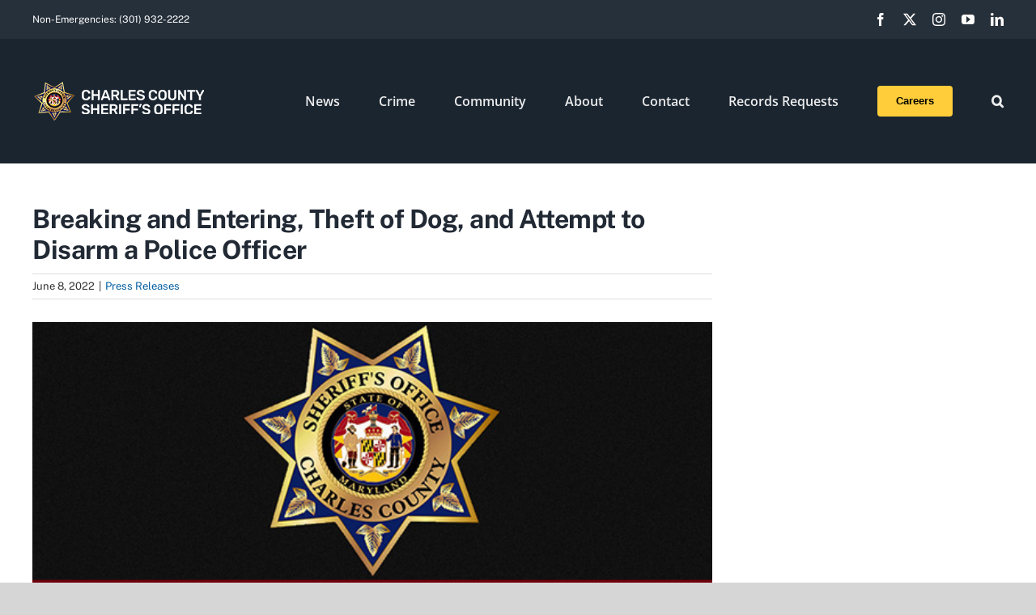

--- FILE ---
content_type: text/html; charset=UTF-8
request_url: https://www.ccso.us/press-releases/11006/
body_size: 20144
content:
<!DOCTYPE html>
<html class="avada-html-layout-wide avada-html-header-position-top" lang="en-US" prefix="og: http://ogp.me/ns# fb: http://ogp.me/ns/fb#">
<head>
	<meta http-equiv="X-UA-Compatible" content="IE=edge" />
	<meta http-equiv="Content-Type" content="text/html; charset=utf-8"/>
	<meta name="viewport" content="width=device-width, initial-scale=1" />
	<title>Breaking and Entering, Theft of Dog, and Attempt to Disarm a Police Officer  &#8211; Charles County Sheriff&#039;s Office</title>
<meta name='robots' content='max-image-preview:large' />
<link rel='dns-prefetch' href='//www.ccso.us' />
<link rel='dns-prefetch' href='//www.googletagmanager.com' />
<link rel="alternate" type="application/rss+xml" title="Charles County Sheriff&#039;s Office &raquo; Feed" href="https://www.ccso.us/feed/" />
<link rel="alternate" type="application/rss+xml" title="Charles County Sheriff&#039;s Office &raquo; Comments Feed" href="https://www.ccso.us/comments/feed/" />
					<link rel="shortcut icon" href="https://www.ccso.us/wp-content/uploads/2021/02/Star_100.png" type="image/x-icon" />
		
					<!-- Apple Touch Icon -->
			<link rel="apple-touch-icon" sizes="180x180" href="https://www.ccso.us/wp-content/uploads/2021/02/Star_100.png">
		
					<!-- Android Icon -->
			<link rel="icon" sizes="192x192" href="https://www.ccso.us/wp-content/uploads/2021/02/Star_100.png">
		
					<!-- MS Edge Icon -->
			<meta name="msapplication-TileImage" content="https://www.ccso.us/wp-content/uploads/2021/02/Star_100.png">
				<link rel="alternate" title="oEmbed (JSON)" type="application/json+oembed" href="https://www.ccso.us/wp-json/oembed/1.0/embed?url=https%3A%2F%2Fwww.ccso.us%2Fpress-releases%2F11006%2F" />
<link rel="alternate" title="oEmbed (XML)" type="text/xml+oembed" href="https://www.ccso.us/wp-json/oembed/1.0/embed?url=https%3A%2F%2Fwww.ccso.us%2Fpress-releases%2F11006%2F&#038;format=xml" />
					<meta name="description" content="On June 4 at 1:34 p.m., officers responded to the area of Riverside Run Drive in Indian Head for the report of a theft. A preliminary investigation revealed the suspect, Depaul Carroll, 49, of Nanjemoy, entered the victim’s fenced-in yard and picked up her small dog, and walked away. The victim observed the suspect carrying"/>
				
		<meta property="og:locale" content="en_US"/>
		<meta property="og:type" content="article"/>
		<meta property="og:site_name" content="Charles County Sheriff&#039;s Office"/>
		<meta property="og:title" content="  Breaking and Entering, Theft of Dog, and Attempt to Disarm a Police Officer "/>
				<meta property="og:description" content="On June 4 at 1:34 p.m., officers responded to the area of Riverside Run Drive in Indian Head for the report of a theft. A preliminary investigation revealed the suspect, Depaul Carroll, 49, of Nanjemoy, entered the victim’s fenced-in yard and picked up her small dog, and walked away. The victim observed the suspect carrying"/>
				<meta property="og:url" content="https://www.ccso.us/press-releases/11006/"/>
										<meta property="article:published_time" content="2022-06-08T18:38:25-05:00"/>
											<meta name="author" content="Diane Richardson"/>
								<meta property="og:image" content="https://www.ccso.us/wp-content/uploads/2022/05/Press-Release.jpg"/>
		<meta property="og:image:width" content="596"/>
		<meta property="og:image:height" content="300"/>
		<meta property="og:image:type" content="image/jpeg"/>
				<style id='wp-img-auto-sizes-contain-inline-css' type='text/css'>
img:is([sizes=auto i],[sizes^="auto," i]){contain-intrinsic-size:3000px 1500px}
/*# sourceURL=wp-img-auto-sizes-contain-inline-css */
</style>
<style id='wp-emoji-styles-inline-css' type='text/css'>

	img.wp-smiley, img.emoji {
		display: inline !important;
		border: none !important;
		box-shadow: none !important;
		height: 1em !important;
		width: 1em !important;
		margin: 0 0.07em !important;
		vertical-align: -0.1em !important;
		background: none !important;
		padding: 0 !important;
	}
/*# sourceURL=wp-emoji-styles-inline-css */
</style>
<style id='wp-block-library-inline-css' type='text/css'>
:root{--wp-block-synced-color:#7a00df;--wp-block-synced-color--rgb:122,0,223;--wp-bound-block-color:var(--wp-block-synced-color);--wp-editor-canvas-background:#ddd;--wp-admin-theme-color:#007cba;--wp-admin-theme-color--rgb:0,124,186;--wp-admin-theme-color-darker-10:#006ba1;--wp-admin-theme-color-darker-10--rgb:0,107,160.5;--wp-admin-theme-color-darker-20:#005a87;--wp-admin-theme-color-darker-20--rgb:0,90,135;--wp-admin-border-width-focus:2px}@media (min-resolution:192dpi){:root{--wp-admin-border-width-focus:1.5px}}.wp-element-button{cursor:pointer}:root .has-very-light-gray-background-color{background-color:#eee}:root .has-very-dark-gray-background-color{background-color:#313131}:root .has-very-light-gray-color{color:#eee}:root .has-very-dark-gray-color{color:#313131}:root .has-vivid-green-cyan-to-vivid-cyan-blue-gradient-background{background:linear-gradient(135deg,#00d084,#0693e3)}:root .has-purple-crush-gradient-background{background:linear-gradient(135deg,#34e2e4,#4721fb 50%,#ab1dfe)}:root .has-hazy-dawn-gradient-background{background:linear-gradient(135deg,#faaca8,#dad0ec)}:root .has-subdued-olive-gradient-background{background:linear-gradient(135deg,#fafae1,#67a671)}:root .has-atomic-cream-gradient-background{background:linear-gradient(135deg,#fdd79a,#004a59)}:root .has-nightshade-gradient-background{background:linear-gradient(135deg,#330968,#31cdcf)}:root .has-midnight-gradient-background{background:linear-gradient(135deg,#020381,#2874fc)}:root{--wp--preset--font-size--normal:16px;--wp--preset--font-size--huge:42px}.has-regular-font-size{font-size:1em}.has-larger-font-size{font-size:2.625em}.has-normal-font-size{font-size:var(--wp--preset--font-size--normal)}.has-huge-font-size{font-size:var(--wp--preset--font-size--huge)}.has-text-align-center{text-align:center}.has-text-align-left{text-align:left}.has-text-align-right{text-align:right}.has-fit-text{white-space:nowrap!important}#end-resizable-editor-section{display:none}.aligncenter{clear:both}.items-justified-left{justify-content:flex-start}.items-justified-center{justify-content:center}.items-justified-right{justify-content:flex-end}.items-justified-space-between{justify-content:space-between}.screen-reader-text{border:0;clip-path:inset(50%);height:1px;margin:-1px;overflow:hidden;padding:0;position:absolute;width:1px;word-wrap:normal!important}.screen-reader-text:focus{background-color:#ddd;clip-path:none;color:#444;display:block;font-size:1em;height:auto;left:5px;line-height:normal;padding:15px 23px 14px;text-decoration:none;top:5px;width:auto;z-index:100000}html :where(.has-border-color){border-style:solid}html :where([style*=border-top-color]){border-top-style:solid}html :where([style*=border-right-color]){border-right-style:solid}html :where([style*=border-bottom-color]){border-bottom-style:solid}html :where([style*=border-left-color]){border-left-style:solid}html :where([style*=border-width]){border-style:solid}html :where([style*=border-top-width]){border-top-style:solid}html :where([style*=border-right-width]){border-right-style:solid}html :where([style*=border-bottom-width]){border-bottom-style:solid}html :where([style*=border-left-width]){border-left-style:solid}html :where(img[class*=wp-image-]){height:auto;max-width:100%}:where(figure){margin:0 0 1em}html :where(.is-position-sticky){--wp-admin--admin-bar--position-offset:var(--wp-admin--admin-bar--height,0px)}@media screen and (max-width:600px){html :where(.is-position-sticky){--wp-admin--admin-bar--position-offset:0px}}

/*# sourceURL=wp-block-library-inline-css */
</style><style id='global-styles-inline-css' type='text/css'>
:root{--wp--preset--aspect-ratio--square: 1;--wp--preset--aspect-ratio--4-3: 4/3;--wp--preset--aspect-ratio--3-4: 3/4;--wp--preset--aspect-ratio--3-2: 3/2;--wp--preset--aspect-ratio--2-3: 2/3;--wp--preset--aspect-ratio--16-9: 16/9;--wp--preset--aspect-ratio--9-16: 9/16;--wp--preset--color--black: #000000;--wp--preset--color--cyan-bluish-gray: #abb8c3;--wp--preset--color--white: #ffffff;--wp--preset--color--pale-pink: #f78da7;--wp--preset--color--vivid-red: #cf2e2e;--wp--preset--color--luminous-vivid-orange: #ff6900;--wp--preset--color--luminous-vivid-amber: #fcb900;--wp--preset--color--light-green-cyan: #7bdcb5;--wp--preset--color--vivid-green-cyan: #00d084;--wp--preset--color--pale-cyan-blue: #8ed1fc;--wp--preset--color--vivid-cyan-blue: #0693e3;--wp--preset--color--vivid-purple: #9b51e0;--wp--preset--color--awb-color-1: #ffffff;--wp--preset--color--awb-color-2: #f6f6f6;--wp--preset--color--awb-color-3: #e2e2e2;--wp--preset--color--awb-color-4: #eac300;--wp--preset--color--awb-color-5: #747474;--wp--preset--color--awb-color-6: #333333;--wp--preset--color--awb-color-7: #212934;--wp--preset--color--awb-color-8: #000000;--wp--preset--color--awb-color-custom-10: #65bc7b;--wp--preset--color--awb-color-custom-11: #4a4e57;--wp--preset--color--awb-color-custom-12: rgba(255,255,255,0.8);--wp--preset--color--awb-color-custom-13: #e0dede;--wp--preset--color--awb-color-custom-14: rgba(242,243,245,0.7);--wp--preset--color--awb-color-custom-15: #363839;--wp--preset--color--awb-color-custom-16: #f9f9fb;--wp--preset--color--awb-color-custom-17: #1d242d;--wp--preset--color--awb-color-custom-18: #e8e8e8;--wp--preset--color--awb-color-custom-1: #ff0202;--wp--preset--color--awb-color-custom-2: #ffffff;--wp--preset--gradient--vivid-cyan-blue-to-vivid-purple: linear-gradient(135deg,rgb(6,147,227) 0%,rgb(155,81,224) 100%);--wp--preset--gradient--light-green-cyan-to-vivid-green-cyan: linear-gradient(135deg,rgb(122,220,180) 0%,rgb(0,208,130) 100%);--wp--preset--gradient--luminous-vivid-amber-to-luminous-vivid-orange: linear-gradient(135deg,rgb(252,185,0) 0%,rgb(255,105,0) 100%);--wp--preset--gradient--luminous-vivid-orange-to-vivid-red: linear-gradient(135deg,rgb(255,105,0) 0%,rgb(207,46,46) 100%);--wp--preset--gradient--very-light-gray-to-cyan-bluish-gray: linear-gradient(135deg,rgb(238,238,238) 0%,rgb(169,184,195) 100%);--wp--preset--gradient--cool-to-warm-spectrum: linear-gradient(135deg,rgb(74,234,220) 0%,rgb(151,120,209) 20%,rgb(207,42,186) 40%,rgb(238,44,130) 60%,rgb(251,105,98) 80%,rgb(254,248,76) 100%);--wp--preset--gradient--blush-light-purple: linear-gradient(135deg,rgb(255,206,236) 0%,rgb(152,150,240) 100%);--wp--preset--gradient--blush-bordeaux: linear-gradient(135deg,rgb(254,205,165) 0%,rgb(254,45,45) 50%,rgb(107,0,62) 100%);--wp--preset--gradient--luminous-dusk: linear-gradient(135deg,rgb(255,203,112) 0%,rgb(199,81,192) 50%,rgb(65,88,208) 100%);--wp--preset--gradient--pale-ocean: linear-gradient(135deg,rgb(255,245,203) 0%,rgb(182,227,212) 50%,rgb(51,167,181) 100%);--wp--preset--gradient--electric-grass: linear-gradient(135deg,rgb(202,248,128) 0%,rgb(113,206,126) 100%);--wp--preset--gradient--midnight: linear-gradient(135deg,rgb(2,3,129) 0%,rgb(40,116,252) 100%);--wp--preset--font-size--small: 12px;--wp--preset--font-size--medium: 20px;--wp--preset--font-size--large: 24px;--wp--preset--font-size--x-large: 42px;--wp--preset--font-size--normal: 16px;--wp--preset--font-size--xlarge: 32px;--wp--preset--font-size--huge: 48px;--wp--preset--spacing--20: 0.44rem;--wp--preset--spacing--30: 0.67rem;--wp--preset--spacing--40: 1rem;--wp--preset--spacing--50: 1.5rem;--wp--preset--spacing--60: 2.25rem;--wp--preset--spacing--70: 3.38rem;--wp--preset--spacing--80: 5.06rem;--wp--preset--shadow--natural: 6px 6px 9px rgba(0, 0, 0, 0.2);--wp--preset--shadow--deep: 12px 12px 50px rgba(0, 0, 0, 0.4);--wp--preset--shadow--sharp: 6px 6px 0px rgba(0, 0, 0, 0.2);--wp--preset--shadow--outlined: 6px 6px 0px -3px rgb(255, 255, 255), 6px 6px rgb(0, 0, 0);--wp--preset--shadow--crisp: 6px 6px 0px rgb(0, 0, 0);}:where(.is-layout-flex){gap: 0.5em;}:where(.is-layout-grid){gap: 0.5em;}body .is-layout-flex{display: flex;}.is-layout-flex{flex-wrap: wrap;align-items: center;}.is-layout-flex > :is(*, div){margin: 0;}body .is-layout-grid{display: grid;}.is-layout-grid > :is(*, div){margin: 0;}:where(.wp-block-columns.is-layout-flex){gap: 2em;}:where(.wp-block-columns.is-layout-grid){gap: 2em;}:where(.wp-block-post-template.is-layout-flex){gap: 1.25em;}:where(.wp-block-post-template.is-layout-grid){gap: 1.25em;}.has-black-color{color: var(--wp--preset--color--black) !important;}.has-cyan-bluish-gray-color{color: var(--wp--preset--color--cyan-bluish-gray) !important;}.has-white-color{color: var(--wp--preset--color--white) !important;}.has-pale-pink-color{color: var(--wp--preset--color--pale-pink) !important;}.has-vivid-red-color{color: var(--wp--preset--color--vivid-red) !important;}.has-luminous-vivid-orange-color{color: var(--wp--preset--color--luminous-vivid-orange) !important;}.has-luminous-vivid-amber-color{color: var(--wp--preset--color--luminous-vivid-amber) !important;}.has-light-green-cyan-color{color: var(--wp--preset--color--light-green-cyan) !important;}.has-vivid-green-cyan-color{color: var(--wp--preset--color--vivid-green-cyan) !important;}.has-pale-cyan-blue-color{color: var(--wp--preset--color--pale-cyan-blue) !important;}.has-vivid-cyan-blue-color{color: var(--wp--preset--color--vivid-cyan-blue) !important;}.has-vivid-purple-color{color: var(--wp--preset--color--vivid-purple) !important;}.has-black-background-color{background-color: var(--wp--preset--color--black) !important;}.has-cyan-bluish-gray-background-color{background-color: var(--wp--preset--color--cyan-bluish-gray) !important;}.has-white-background-color{background-color: var(--wp--preset--color--white) !important;}.has-pale-pink-background-color{background-color: var(--wp--preset--color--pale-pink) !important;}.has-vivid-red-background-color{background-color: var(--wp--preset--color--vivid-red) !important;}.has-luminous-vivid-orange-background-color{background-color: var(--wp--preset--color--luminous-vivid-orange) !important;}.has-luminous-vivid-amber-background-color{background-color: var(--wp--preset--color--luminous-vivid-amber) !important;}.has-light-green-cyan-background-color{background-color: var(--wp--preset--color--light-green-cyan) !important;}.has-vivid-green-cyan-background-color{background-color: var(--wp--preset--color--vivid-green-cyan) !important;}.has-pale-cyan-blue-background-color{background-color: var(--wp--preset--color--pale-cyan-blue) !important;}.has-vivid-cyan-blue-background-color{background-color: var(--wp--preset--color--vivid-cyan-blue) !important;}.has-vivid-purple-background-color{background-color: var(--wp--preset--color--vivid-purple) !important;}.has-black-border-color{border-color: var(--wp--preset--color--black) !important;}.has-cyan-bluish-gray-border-color{border-color: var(--wp--preset--color--cyan-bluish-gray) !important;}.has-white-border-color{border-color: var(--wp--preset--color--white) !important;}.has-pale-pink-border-color{border-color: var(--wp--preset--color--pale-pink) !important;}.has-vivid-red-border-color{border-color: var(--wp--preset--color--vivid-red) !important;}.has-luminous-vivid-orange-border-color{border-color: var(--wp--preset--color--luminous-vivid-orange) !important;}.has-luminous-vivid-amber-border-color{border-color: var(--wp--preset--color--luminous-vivid-amber) !important;}.has-light-green-cyan-border-color{border-color: var(--wp--preset--color--light-green-cyan) !important;}.has-vivid-green-cyan-border-color{border-color: var(--wp--preset--color--vivid-green-cyan) !important;}.has-pale-cyan-blue-border-color{border-color: var(--wp--preset--color--pale-cyan-blue) !important;}.has-vivid-cyan-blue-border-color{border-color: var(--wp--preset--color--vivid-cyan-blue) !important;}.has-vivid-purple-border-color{border-color: var(--wp--preset--color--vivid-purple) !important;}.has-vivid-cyan-blue-to-vivid-purple-gradient-background{background: var(--wp--preset--gradient--vivid-cyan-blue-to-vivid-purple) !important;}.has-light-green-cyan-to-vivid-green-cyan-gradient-background{background: var(--wp--preset--gradient--light-green-cyan-to-vivid-green-cyan) !important;}.has-luminous-vivid-amber-to-luminous-vivid-orange-gradient-background{background: var(--wp--preset--gradient--luminous-vivid-amber-to-luminous-vivid-orange) !important;}.has-luminous-vivid-orange-to-vivid-red-gradient-background{background: var(--wp--preset--gradient--luminous-vivid-orange-to-vivid-red) !important;}.has-very-light-gray-to-cyan-bluish-gray-gradient-background{background: var(--wp--preset--gradient--very-light-gray-to-cyan-bluish-gray) !important;}.has-cool-to-warm-spectrum-gradient-background{background: var(--wp--preset--gradient--cool-to-warm-spectrum) !important;}.has-blush-light-purple-gradient-background{background: var(--wp--preset--gradient--blush-light-purple) !important;}.has-blush-bordeaux-gradient-background{background: var(--wp--preset--gradient--blush-bordeaux) !important;}.has-luminous-dusk-gradient-background{background: var(--wp--preset--gradient--luminous-dusk) !important;}.has-pale-ocean-gradient-background{background: var(--wp--preset--gradient--pale-ocean) !important;}.has-electric-grass-gradient-background{background: var(--wp--preset--gradient--electric-grass) !important;}.has-midnight-gradient-background{background: var(--wp--preset--gradient--midnight) !important;}.has-small-font-size{font-size: var(--wp--preset--font-size--small) !important;}.has-medium-font-size{font-size: var(--wp--preset--font-size--medium) !important;}.has-large-font-size{font-size: var(--wp--preset--font-size--large) !important;}.has-x-large-font-size{font-size: var(--wp--preset--font-size--x-large) !important;}
/*# sourceURL=global-styles-inline-css */
</style>

<style id='classic-theme-styles-inline-css' type='text/css'>
/*! This file is auto-generated */
.wp-block-button__link{color:#fff;background-color:#32373c;border-radius:9999px;box-shadow:none;text-decoration:none;padding:calc(.667em + 2px) calc(1.333em + 2px);font-size:1.125em}.wp-block-file__button{background:#32373c;color:#fff;text-decoration:none}
/*# sourceURL=/wp-includes/css/classic-themes.min.css */
</style>
<link rel='stylesheet' id='sr7css-css' href='//www.ccso.us/wp-content/plugins/revslider/public/css/sr7.css?ver=6.7.37' type='text/css' media='all' />
<link rel='stylesheet' id='fusion-dynamic-css-css' href='https://www.ccso.us/wp-content/uploads/fusion-styles/7893b6750e1ffba23f8d9336d34d46a3.min.css?ver=3.13.3' type='text/css' media='all' />
<script type="text/javascript" src="//www.ccso.us/wp-content/plugins/revslider/public/js/libs/tptools.js?ver=6.7.37" id="tp-tools-js" async="async" data-wp-strategy="async"></script>
<script type="text/javascript" src="//www.ccso.us/wp-content/plugins/revslider/public/js/sr7.js?ver=6.7.37" id="sr7-js" async="async" data-wp-strategy="async"></script>
<script type="text/javascript" src="https://www.ccso.us/wp-includes/js/jquery/jquery.min.js?ver=3.7.1" id="jquery-core-js"></script>
<script type="text/javascript" src="https://www.ccso.us/wp-includes/js/jquery/jquery-migrate.min.js?ver=3.4.1" id="jquery-migrate-js"></script>

<!-- Google tag (gtag.js) snippet added by Site Kit -->
<!-- Google Analytics snippet added by Site Kit -->
<script type="text/javascript" src="https://www.googletagmanager.com/gtag/js?id=GT-K8H3DZQL" id="google_gtagjs-js" async></script>
<script type="text/javascript" id="google_gtagjs-js-after">
/* <![CDATA[ */
window.dataLayer = window.dataLayer || [];function gtag(){dataLayer.push(arguments);}
gtag("set","linker",{"domains":["www.ccso.us"]});
gtag("js", new Date());
gtag("set", "developer_id.dZTNiMT", true);
gtag("config", "GT-K8H3DZQL");
 window._googlesitekit = window._googlesitekit || {}; window._googlesitekit.throttledEvents = []; window._googlesitekit.gtagEvent = (name, data) => { var key = JSON.stringify( { name, data } ); if ( !! window._googlesitekit.throttledEvents[ key ] ) { return; } window._googlesitekit.throttledEvents[ key ] = true; setTimeout( () => { delete window._googlesitekit.throttledEvents[ key ]; }, 5 ); gtag( "event", name, { ...data, event_source: "site-kit" } ); }; 
//# sourceURL=google_gtagjs-js-after
/* ]]> */
</script>
<link rel="https://api.w.org/" href="https://www.ccso.us/wp-json/" /><link rel="alternate" title="JSON" type="application/json" href="https://www.ccso.us/wp-json/wp/v2/posts/11006" /><link rel="EditURI" type="application/rsd+xml" title="RSD" href="https://www.ccso.us/xmlrpc.php?rsd" />
<link rel="canonical" href="https://www.ccso.us/press-releases/11006/" />
<meta name="generator" content="Site Kit by Google 1.163.0" /><link rel="preload" href="https://www.ccso.us/wp-content/themes/Avada/includes/lib/assets/fonts/icomoon/awb-icons.woff" as="font" type="font/woff" crossorigin><link rel="preload" href="//www.ccso.us/wp-content/themes/Avada/includes/lib/assets/fonts/fontawesome/webfonts/fa-brands-400.woff2" as="font" type="font/woff2" crossorigin><link rel="preload" href="//www.ccso.us/wp-content/themes/Avada/includes/lib/assets/fonts/fontawesome/webfonts/fa-regular-400.woff2" as="font" type="font/woff2" crossorigin><link rel="preload" href="//www.ccso.us/wp-content/themes/Avada/includes/lib/assets/fonts/fontawesome/webfonts/fa-solid-900.woff2" as="font" type="font/woff2" crossorigin><style type="text/css" id="css-fb-visibility">@media screen and (max-width: 640px){.fusion-no-small-visibility{display:none !important;}body .sm-text-align-center{text-align:center !important;}body .sm-text-align-left{text-align:left !important;}body .sm-text-align-right{text-align:right !important;}body .sm-flex-align-center{justify-content:center !important;}body .sm-flex-align-flex-start{justify-content:flex-start !important;}body .sm-flex-align-flex-end{justify-content:flex-end !important;}body .sm-mx-auto{margin-left:auto !important;margin-right:auto !important;}body .sm-ml-auto{margin-left:auto !important;}body .sm-mr-auto{margin-right:auto !important;}body .fusion-absolute-position-small{position:absolute;top:auto;width:100%;}.awb-sticky.awb-sticky-small{ position: sticky; top: var(--awb-sticky-offset,0); }}@media screen and (min-width: 641px) and (max-width: 1024px){.fusion-no-medium-visibility{display:none !important;}body .md-text-align-center{text-align:center !important;}body .md-text-align-left{text-align:left !important;}body .md-text-align-right{text-align:right !important;}body .md-flex-align-center{justify-content:center !important;}body .md-flex-align-flex-start{justify-content:flex-start !important;}body .md-flex-align-flex-end{justify-content:flex-end !important;}body .md-mx-auto{margin-left:auto !important;margin-right:auto !important;}body .md-ml-auto{margin-left:auto !important;}body .md-mr-auto{margin-right:auto !important;}body .fusion-absolute-position-medium{position:absolute;top:auto;width:100%;}.awb-sticky.awb-sticky-medium{ position: sticky; top: var(--awb-sticky-offset,0); }}@media screen and (min-width: 1025px){.fusion-no-large-visibility{display:none !important;}body .lg-text-align-center{text-align:center !important;}body .lg-text-align-left{text-align:left !important;}body .lg-text-align-right{text-align:right !important;}body .lg-flex-align-center{justify-content:center !important;}body .lg-flex-align-flex-start{justify-content:flex-start !important;}body .lg-flex-align-flex-end{justify-content:flex-end !important;}body .lg-mx-auto{margin-left:auto !important;margin-right:auto !important;}body .lg-ml-auto{margin-left:auto !important;}body .lg-mr-auto{margin-right:auto !important;}body .fusion-absolute-position-large{position:absolute;top:auto;width:100%;}.awb-sticky.awb-sticky-large{ position: sticky; top: var(--awb-sticky-offset,0); }}</style><link rel="preconnect" href="https://fonts.googleapis.com">
<link rel="preconnect" href="https://fonts.gstatic.com/" crossorigin>
<meta name="generator" content="Powered by Slider Revolution 6.7.37 - responsive, Mobile-Friendly Slider Plugin for WordPress with comfortable drag and drop interface." />
<script>
	window._tpt			??= {};
	window.SR7			??= {};
	_tpt.R				??= {};
	_tpt.R.fonts		??= {};
	_tpt.R.fonts.customFonts??= {};
	SR7.devMode			=  false;
	SR7.F 				??= {};
	SR7.G				??= {};
	SR7.LIB				??= {};
	SR7.E				??= {};
	SR7.E.gAddons		??= {};
	SR7.E.php 			??= {};
	SR7.E.nonce			= 'e3b9558830';
	SR7.E.ajaxurl		= 'https://www.ccso.us/wp-admin/admin-ajax.php';
	SR7.E.resturl		= 'https://www.ccso.us/wp-json/';
	SR7.E.slug_path		= 'revslider/revslider.php';
	SR7.E.slug			= 'revslider';
	SR7.E.plugin_url	= 'https://www.ccso.us/wp-content/plugins/revslider/';
	SR7.E.wp_plugin_url = 'https://www.ccso.us/wp-content/plugins/';
	SR7.E.revision		= '6.7.37';
	SR7.E.fontBaseUrl	= '';
	SR7.G.breakPoints 	= [1240,1024,778,480];
	SR7.G.fSUVW 		= false;
	SR7.E.modules 		= ['module','page','slide','layer','draw','animate','srtools','canvas','defaults','carousel','navigation','media','modifiers','migration'];
	SR7.E.libs 			= ['WEBGL'];
	SR7.E.css 			= ['csslp','cssbtns','cssfilters','cssnav','cssmedia'];
	SR7.E.resources		= {};
	SR7.E.ytnc			= false;
	SR7.JSON			??= {};
/*! Slider Revolution 7.0 - Page Processor */
!function(){"use strict";window.SR7??={},window._tpt??={},SR7.version="Slider Revolution 6.7.16",_tpt.getMobileZoom=()=>_tpt.is_mobile?document.documentElement.clientWidth/window.innerWidth:1,_tpt.getWinDim=function(t){_tpt.screenHeightWithUrlBar??=window.innerHeight;let e=SR7.F?.modal?.visible&&SR7.M[SR7.F.module.getIdByAlias(SR7.F.modal.requested)];_tpt.scrollBar=window.innerWidth!==document.documentElement.clientWidth||e&&window.innerWidth!==e.c.module.clientWidth,_tpt.winW=_tpt.getMobileZoom()*window.innerWidth-(_tpt.scrollBar||"prepare"==t?_tpt.scrollBarW??_tpt.mesureScrollBar():0),_tpt.winH=_tpt.getMobileZoom()*window.innerHeight,_tpt.winWAll=document.documentElement.clientWidth},_tpt.getResponsiveLevel=function(t,e){return SR7.G.fSUVW?_tpt.closestGE(t,window.innerWidth):_tpt.closestGE(t,_tpt.winWAll)},_tpt.mesureScrollBar=function(){let t=document.createElement("div");return t.className="RSscrollbar-measure",t.style.width="100px",t.style.height="100px",t.style.overflow="scroll",t.style.position="absolute",t.style.top="-9999px",document.body.appendChild(t),_tpt.scrollBarW=t.offsetWidth-t.clientWidth,document.body.removeChild(t),_tpt.scrollBarW},_tpt.loadCSS=async function(t,e,s){return s?_tpt.R.fonts.required[e].status=1:(_tpt.R[e]??={},_tpt.R[e].status=1),new Promise(((i,n)=>{if(_tpt.isStylesheetLoaded(t))s?_tpt.R.fonts.required[e].status=2:_tpt.R[e].status=2,i();else{const o=document.createElement("link");o.rel="stylesheet";let l="text",r="css";o["type"]=l+"/"+r,o.href=t,o.onload=()=>{s?_tpt.R.fonts.required[e].status=2:_tpt.R[e].status=2,i()},o.onerror=()=>{s?_tpt.R.fonts.required[e].status=3:_tpt.R[e].status=3,n(new Error(`Failed to load CSS: ${t}`))},document.head.appendChild(o)}}))},_tpt.addContainer=function(t){const{tag:e="div",id:s,class:i,datas:n,textContent:o,iHTML:l}=t,r=document.createElement(e);if(s&&""!==s&&(r.id=s),i&&""!==i&&(r.className=i),n)for(const[t,e]of Object.entries(n))"style"==t?r.style.cssText=e:r.setAttribute(`data-${t}`,e);return o&&(r.textContent=o),l&&(r.innerHTML=l),r},_tpt.collector=function(){return{fragment:new DocumentFragment,add(t){var e=_tpt.addContainer(t);return this.fragment.appendChild(e),e},append(t){t.appendChild(this.fragment)}}},_tpt.isStylesheetLoaded=function(t){let e=t.split("?")[0];return Array.from(document.querySelectorAll('link[rel="stylesheet"], link[rel="preload"]')).some((t=>t.href.split("?")[0]===e))},_tpt.preloader={requests:new Map,preloaderTemplates:new Map,show:function(t,e){if(!e||!t)return;const{type:s,color:i}=e;if(s<0||"off"==s)return;const n=`preloader_${s}`;let o=this.preloaderTemplates.get(n);o||(o=this.build(s,i),this.preloaderTemplates.set(n,o)),this.requests.has(t)||this.requests.set(t,{count:0});const l=this.requests.get(t);clearTimeout(l.timer),l.count++,1===l.count&&(l.timer=setTimeout((()=>{l.preloaderClone=o.cloneNode(!0),l.anim&&l.anim.kill(),void 0!==_tpt.gsap?l.anim=_tpt.gsap.fromTo(l.preloaderClone,1,{opacity:0},{opacity:1}):l.preloaderClone.classList.add("sr7-fade-in"),t.appendChild(l.preloaderClone)}),150))},hide:function(t){if(!this.requests.has(t))return;const e=this.requests.get(t);e.count--,e.count<0&&(e.count=0),e.anim&&e.anim.kill(),0===e.count&&(clearTimeout(e.timer),e.preloaderClone&&(e.preloaderClone.classList.remove("sr7-fade-in"),e.anim=_tpt.gsap.to(e.preloaderClone,.3,{opacity:0,onComplete:function(){e.preloaderClone.remove()}})))},state:function(t){if(!this.requests.has(t))return!1;return this.requests.get(t).count>0},build:(t,e="#ffffff",s="")=>{if(t<0||"off"===t)return null;const i=parseInt(t);if(t="prlt"+i,isNaN(i))return null;if(_tpt.loadCSS(SR7.E.plugin_url+"public/css/preloaders/t"+i+".css","preloader_"+t),isNaN(i)||i<6){const n=`background-color:${e}`,o=1===i||2==i?n:"",l=3===i||4==i?n:"",r=_tpt.collector();["dot1","dot2","bounce1","bounce2","bounce3"].forEach((t=>r.add({tag:"div",class:t,datas:{style:l}})));const d=_tpt.addContainer({tag:"sr7-prl",class:`${t} ${s}`,datas:{style:o}});return r.append(d),d}{let n={};if(7===i){let t;e.startsWith("#")?(t=e.replace("#",""),t=`rgba(${parseInt(t.substring(0,2),16)}, ${parseInt(t.substring(2,4),16)}, ${parseInt(t.substring(4,6),16)}, `):e.startsWith("rgb")&&(t=e.slice(e.indexOf("(")+1,e.lastIndexOf(")")).split(",").map((t=>t.trim())),t=`rgba(${t[0]}, ${t[1]}, ${t[2]}, `),t&&(n.style=`border-top-color: ${t}0.65); border-bottom-color: ${t}0.15); border-left-color: ${t}0.65); border-right-color: ${t}0.15)`)}else 12===i&&(n.style=`background:${e}`);const o=[10,0,4,2,5,9,0,4,4,2][i-6],l=_tpt.collector(),r=l.add({tag:"div",class:"sr7-prl-inner",datas:n});Array.from({length:o}).forEach((()=>r.appendChild(l.add({tag:"span",datas:{style:`background:${e}`}}))));const d=_tpt.addContainer({tag:"sr7-prl",class:`${t} ${s}`});return l.append(d),d}}},SR7.preLoader={show:(t,e)=>{"off"!==(SR7.M[t]?.settings?.pLoader?.type??"off")&&_tpt.preloader.show(e||SR7.M[t].c.module,SR7.M[t]?.settings?.pLoader??{color:"#fff",type:10})},hide:(t,e)=>{"off"!==(SR7.M[t]?.settings?.pLoader?.type??"off")&&_tpt.preloader.hide(e||SR7.M[t].c.module)},state:(t,e)=>_tpt.preloader.state(e||SR7.M[t].c.module)},_tpt.prepareModuleHeight=function(t){window.SR7.M??={},window.SR7.M[t.id]??={},"ignore"==t.googleFont&&(SR7.E.ignoreGoogleFont=!0);let e=window.SR7.M[t.id];if(null==_tpt.scrollBarW&&_tpt.mesureScrollBar(),e.c??={},e.states??={},e.settings??={},e.settings.size??={},t.fixed&&(e.settings.fixed=!0),e.c.module=document.querySelector("sr7-module#"+t.id),e.c.adjuster=e.c.module.getElementsByTagName("sr7-adjuster")[0],e.c.content=e.c.module.getElementsByTagName("sr7-content")[0],"carousel"==t.type&&(e.c.carousel=e.c.content.getElementsByTagName("sr7-carousel")[0]),null==e.c.module||null==e.c.module)return;t.plType&&t.plColor&&(e.settings.pLoader={type:t.plType,color:t.plColor}),void 0===t.plType||"off"===t.plType||SR7.preLoader.state(t.id)&&SR7.preLoader.state(t.id,e.c.module)||SR7.preLoader.show(t.id,e.c.module),_tpt.winW||_tpt.getWinDim("prepare"),_tpt.getWinDim();let s=""+e.c.module.dataset?.modal;"modal"==s||"true"==s||"undefined"!==s&&"false"!==s||(e.settings.size.fullWidth=t.size.fullWidth,e.LEV??=_tpt.getResponsiveLevel(window.SR7.G.breakPoints,t.id),t.vpt=_tpt.fillArray(t.vpt,5),e.settings.vPort=t.vpt[e.LEV],void 0!==t.el&&"720"==t.el[4]&&t.gh[4]!==t.el[4]&&"960"==t.el[3]&&t.gh[3]!==t.el[3]&&"768"==t.el[2]&&t.gh[2]!==t.el[2]&&delete t.el,e.settings.size.height=null==t.el||null==t.el[e.LEV]||0==t.el[e.LEV]||"auto"==t.el[e.LEV]?_tpt.fillArray(t.gh,5,-1):_tpt.fillArray(t.el,5,-1),e.settings.size.width=_tpt.fillArray(t.gw,5,-1),e.settings.size.minHeight=_tpt.fillArray(t.mh??[0],5,-1),e.cacheSize={fullWidth:e.settings.size?.fullWidth,fullHeight:e.settings.size?.fullHeight},void 0!==t.off&&(t.off?.t&&(e.settings.size.m??={})&&(e.settings.size.m.t=t.off.t),t.off?.b&&(e.settings.size.m??={})&&(e.settings.size.m.b=t.off.b),t.off?.l&&(e.settings.size.p??={})&&(e.settings.size.p.l=t.off.l),t.off?.r&&(e.settings.size.p??={})&&(e.settings.size.p.r=t.off.r),e.offsetPrepared=!0),_tpt.updatePMHeight(t.id,t,!0))},_tpt.updatePMHeight=(t,e,s)=>{let i=SR7.M[t];var n=i.settings.size.fullWidth?_tpt.winW:i.c.module.parentNode.offsetWidth;n=0===n||isNaN(n)?_tpt.winW:n;let o=i.settings.size.width[i.LEV]||i.settings.size.width[i.LEV++]||i.settings.size.width[i.LEV--]||n,l=i.settings.size.height[i.LEV]||i.settings.size.height[i.LEV++]||i.settings.size.height[i.LEV--]||0,r=i.settings.size.minHeight[i.LEV]||i.settings.size.minHeight[i.LEV++]||i.settings.size.minHeight[i.LEV--]||0;if(l="auto"==l?0:l,l=parseInt(l),"carousel"!==e.type&&(n-=parseInt(e.onw??0)||0),i.MP=!i.settings.size.fullWidth&&n<o||_tpt.winW<o?Math.min(1,n/o):1,e.size.fullScreen||e.size.fullHeight){let t=parseInt(e.fho)||0,s=(""+e.fho).indexOf("%")>-1;e.newh=_tpt.winH-(s?_tpt.winH*t/100:t)}else e.newh=i.MP*Math.max(l,r);if(e.newh+=(parseInt(e.onh??0)||0)+(parseInt(e.carousel?.pt)||0)+(parseInt(e.carousel?.pb)||0),void 0!==e.slideduration&&(e.newh=Math.max(e.newh,parseInt(e.slideduration)/3)),e.shdw&&_tpt.buildShadow(e.id,e),i.c.adjuster.style.height=e.newh+"px",i.c.module.style.height=e.newh+"px",i.c.content.style.height=e.newh+"px",i.states.heightPrepared=!0,i.dims??={},i.dims.moduleRect=i.c.module.getBoundingClientRect(),i.c.content.style.left="-"+i.dims.moduleRect.left+"px",!i.settings.size.fullWidth)return s&&requestAnimationFrame((()=>{n!==i.c.module.parentNode.offsetWidth&&_tpt.updatePMHeight(e.id,e)})),void _tpt.bgStyle(e.id,e,window.innerWidth==_tpt.winW,!0);_tpt.bgStyle(e.id,e,window.innerWidth==_tpt.winW,!0),requestAnimationFrame((function(){s&&requestAnimationFrame((()=>{n!==i.c.module.parentNode.offsetWidth&&_tpt.updatePMHeight(e.id,e)}))})),i.earlyResizerFunction||(i.earlyResizerFunction=function(){requestAnimationFrame((function(){_tpt.getWinDim(),_tpt.moduleDefaults(e.id,e),_tpt.updateSlideBg(t,!0)}))},window.addEventListener("resize",i.earlyResizerFunction))},_tpt.buildShadow=function(t,e){let s=SR7.M[t];null==s.c.shadow&&(s.c.shadow=document.createElement("sr7-module-shadow"),s.c.shadow.classList.add("sr7-shdw-"+e.shdw),s.c.content.appendChild(s.c.shadow))},_tpt.bgStyle=async(t,e,s,i,n)=>{const o=SR7.M[t];if((e=e??o.settings).fixed&&!o.c.module.classList.contains("sr7-top-fixed")&&(o.c.module.classList.add("sr7-top-fixed"),o.c.module.style.position="fixed",o.c.module.style.width="100%",o.c.module.style.top="0px",o.c.module.style.left="0px",o.c.module.style.pointerEvents="none",o.c.module.style.zIndex=5e3,o.c.content.style.pointerEvents="none"),null==o.c.bgcanvas){let t=document.createElement("sr7-module-bg"),l=!1;if("string"==typeof e?.bg?.color&&e?.bg?.color.includes("{"))if(_tpt.gradient&&_tpt.gsap)e.bg.color=_tpt.gradient.convert(e.bg.color);else try{let t=JSON.parse(e.bg.color);(t?.orig||t?.string)&&(e.bg.color=JSON.parse(e.bg.color))}catch(t){return}let r="string"==typeof e?.bg?.color?e?.bg?.color||"transparent":e?.bg?.color?.string??e?.bg?.color?.orig??e?.bg?.color?.color??"transparent";if(t.style["background"+(String(r).includes("grad")?"":"Color")]=r,("transparent"!==r||n)&&(l=!0),o.offsetPrepared&&(t.style.visibility="hidden"),e?.bg?.image?.src&&(t.style.backgroundImage=`url(${e?.bg?.image.src})`,t.style.backgroundSize=""==(e.bg.image?.size??"")?"cover":e.bg.image.size,t.style.backgroundPosition=e.bg.image.position,t.style.backgroundRepeat=""==e.bg.image.repeat||null==e.bg.image.repeat?"no-repeat":e.bg.image.repeat,l=!0),!l)return;o.c.bgcanvas=t,e.size.fullWidth?t.style.width=_tpt.winW-(s&&_tpt.winH<document.body.offsetHeight?_tpt.scrollBarW:0)+"px":i&&(t.style.width=o.c.module.offsetWidth+"px"),e.sbt?.use?o.c.content.appendChild(o.c.bgcanvas):o.c.module.appendChild(o.c.bgcanvas)}o.c.bgcanvas.style.height=void 0!==e.newh?e.newh+"px":("carousel"==e.type?o.dims.module.h:o.dims.content.h)+"px",o.c.bgcanvas.style.left=!s&&e.sbt?.use||o.c.bgcanvas.closest("SR7-CONTENT")?"0px":"-"+(o?.dims?.moduleRect?.left??0)+"px"},_tpt.updateSlideBg=function(t,e){const s=SR7.M[t];let i=s.settings;s?.c?.bgcanvas&&(i.size.fullWidth?s.c.bgcanvas.style.width=_tpt.winW-(e&&_tpt.winH<document.body.offsetHeight?_tpt.scrollBarW:0)+"px":preparing&&(s.c.bgcanvas.style.width=s.c.module.offsetWidth+"px"))},_tpt.moduleDefaults=(t,e)=>{let s=SR7.M[t];null!=s&&null!=s.c&&null!=s.c.module&&(s.dims??={},s.dims.moduleRect=s.c.module.getBoundingClientRect(),s.c.content.style.left="-"+s.dims.moduleRect.left+"px",s.c.content.style.width=_tpt.winW-_tpt.scrollBarW+"px","carousel"==e.type&&(s.c.module.style.overflow="visible"),_tpt.bgStyle(t,e,window.innerWidth==_tpt.winW))},_tpt.getOffset=t=>{var e=t.getBoundingClientRect(),s=window.pageXOffset||document.documentElement.scrollLeft,i=window.pageYOffset||document.documentElement.scrollTop;return{top:e.top+i,left:e.left+s}},_tpt.fillArray=function(t,e){let s,i;t=Array.isArray(t)?t:[t];let n=Array(e),o=t.length;for(i=0;i<t.length;i++)n[i+(e-o)]=t[i],null==s&&"#"!==t[i]&&(s=t[i]);for(let t=0;t<e;t++)void 0!==n[t]&&"#"!=n[t]||(n[t]=s),s=n[t];return n},_tpt.closestGE=function(t,e){let s=Number.MAX_VALUE,i=-1;for(let n=0;n<t.length;n++)t[n]-1>=e&&t[n]-1-e<s&&(s=t[n]-1-e,i=n);return++i}}();</script>
		<script type="text/javascript">
			var doc = document.documentElement;
			doc.setAttribute( 'data-useragent', navigator.userAgent );
		</script>
		<!-- Global site tag (gtag.js) - Google Analytics -->
<script async src="https://www.googletagmanager.com/gtag/js?id=UA-4413074-40"></script>
<script>
  window.dataLayer = window.dataLayer || [];
  function gtag(){dataLayer.push(arguments);}
  gtag('js', new Date());

  gtag('config', 'UA-4413074-40');
</script>
	</head>

<body data-rsssl=1 class="wp-singular post-template-default single single-post postid-11006 single-format-standard wp-theme-Avada has-sidebar fusion-image-hovers fusion-pagination-sizing fusion-button_type-flat fusion-button_span-no fusion-button_gradient-linear avada-image-rollover-circle-yes avada-image-rollover-no fusion-body ltr no-tablet-sticky-header no-mobile-sticky-header no-mobile-totop avada-has-rev-slider-styles fusion-disable-outline fusion-sub-menu-fade mobile-logo-pos-left layout-wide-mode avada-has-boxed-modal-shadow- layout-scroll-offset-full avada-has-zero-margin-offset-top fusion-top-header menu-text-align-center mobile-menu-design-classic fusion-show-pagination-text fusion-header-layout-v3 avada-responsive avada-footer-fx-none avada-menu-highlight-style-bottombar fusion-search-form-clean fusion-main-menu-search-overlay fusion-avatar-circle avada-sticky-shrinkage avada-dropdown-styles avada-blog-layout-medium avada-blog-archive-layout-medium avada-header-shadow-no avada-menu-icon-position-left avada-has-megamenu-shadow avada-has-mobile-menu-search avada-has-main-nav-search-icon avada-has-breadcrumb-mobile-hidden avada-has-titlebar-hide avada-has-pagination-width_height avada-flyout-menu-direction-fade avada-ec-views-v1 awb-link-decoration" data-awb-post-id="11006">
		<a class="skip-link screen-reader-text" href="#content">Skip to content</a>

	<div id="boxed-wrapper">
		
		<div id="wrapper" class="fusion-wrapper">
			<div id="home" style="position:relative;top:-1px;"></div>
							
					
			<header class="fusion-header-wrapper">
				<div class="fusion-header-v3 fusion-logo-alignment fusion-logo-left fusion-sticky-menu-1 fusion-sticky-logo- fusion-mobile-logo-1  fusion-mobile-menu-design-classic">
					
<div class="fusion-secondary-header">
	<div class="fusion-row">
					<div class="fusion-alignleft">
				<div class="fusion-contact-info"><span class="fusion-contact-info-phone-number">Non-Emergencies: <a href='tel://3019322222'>(301) 932-2222</a></span></div>			</div>
							<div class="fusion-alignright">
				<div class="fusion-social-links-header"><div class="fusion-social-networks"><div class="fusion-social-networks-wrapper"><a  class="fusion-social-network-icon fusion-tooltip fusion-facebook awb-icon-facebook" style data-placement="bottom" data-title="Facebook" data-toggle="tooltip" title="Facebook" href="https://www.facebook.com/ccsomd" target="_blank" rel="noreferrer"><span class="screen-reader-text">Facebook</span></a><a  class="fusion-social-network-icon fusion-tooltip fusion-twitter awb-icon-twitter" style data-placement="bottom" data-title="X" data-toggle="tooltip" title="X" href="https://twitter.com/ccsomd" target="_blank" rel="noopener noreferrer"><span class="screen-reader-text">X</span></a><a  class="fusion-social-network-icon fusion-tooltip fusion-instagram awb-icon-instagram" style data-placement="bottom" data-title="Instagram" data-toggle="tooltip" title="Instagram" href="https://www.instagram.com/ccsomd/" target="_blank" rel="noopener noreferrer"><span class="screen-reader-text">Instagram</span></a><a  class="fusion-social-network-icon fusion-tooltip fusion-youtube awb-icon-youtube" style data-placement="bottom" data-title="YouTube" data-toggle="tooltip" title="YouTube" href="https://www.youtube.com/CCSOMD" target="_blank" rel="noopener noreferrer"><span class="screen-reader-text">YouTube</span></a><a  class="fusion-social-network-icon fusion-tooltip fusion-linkedin awb-icon-linkedin" style data-placement="bottom" data-title="LinkedIn" data-toggle="tooltip" title="LinkedIn" href="https://www.linkedin.com/company/ccsomd" target="_blank" rel="noopener noreferrer"><span class="screen-reader-text">LinkedIn</span></a></div></div></div>			</div>
			</div>
</div>
<div class="fusion-header-sticky-height"></div>
<div class="fusion-header">
	<div class="fusion-row">
					<div class="fusion-logo" data-margin-top="31px" data-margin-bottom="31px" data-margin-left="0px" data-margin-right="0px">
			<a class="fusion-logo-link"  href="https://www.ccso.us/" >

						<!-- standard logo -->
			<img src="https://www.ccso.us/wp-content/uploads/2021/02/Logo_50.png" srcset="https://www.ccso.us/wp-content/uploads/2021/02/Logo_50.png 1x, https://www.ccso.us/wp-content/uploads/2021/02/Logo_100-1.png 2x" width="212" height="50" style="max-height:50px;height:auto;" alt="Charles County Sheriff&#039;s Office Logo" data-retina_logo_url="https://www.ccso.us/wp-content/uploads/2021/02/Logo_100-1.png" class="fusion-standard-logo" />

											<!-- mobile logo -->
				<img src="https://www.ccso.us/wp-content/uploads/2021/02/Star_50.png" srcset="https://www.ccso.us/wp-content/uploads/2021/02/Star_50.png 1x, https://www.ccso.us/wp-content/uploads/2021/02/Star_100.png 2x" width="50" height="50" style="max-height:50px;height:auto;" alt="Charles County Sheriff&#039;s Office Logo" data-retina_logo_url="https://www.ccso.us/wp-content/uploads/2021/02/Star_100.png" class="fusion-mobile-logo" />
			
					</a>
		</div>		<nav class="fusion-main-menu" aria-label="Main Menu"><div class="fusion-overlay-search">		<form role="search" class="searchform fusion-search-form  fusion-search-form-clean" method="get" action="https://www.ccso.us/">
			<div class="fusion-search-form-content">

				
				<div class="fusion-search-field search-field">
					<label><span class="screen-reader-text">Search for:</span>
													<input type="search" value="" name="s" class="s" placeholder="Search..." required aria-required="true" aria-label="Search..."/>
											</label>
				</div>
				<div class="fusion-search-button search-button">
					<input type="submit" class="fusion-search-submit searchsubmit" aria-label="Search" value="&#xf002;" />
									</div>

				
			</div>


			
		</form>
		<div class="fusion-search-spacer"></div><a href="#" role="button" aria-label="Close Search" class="fusion-close-search"></a></div><ul id="menu-main-navigation" class="fusion-menu"><li  id="menu-item-8138"  class="menu-item menu-item-type-post_type menu-item-object-page current_page_parent menu-item-8138"  data-item-id="8138"><a  href="https://www.ccso.us/news/" class="fusion-bottombar-highlight"><span class="menu-text">News</span></a></li><li  id="menu-item-9036"  class="menu-item menu-item-type-post_type menu-item-object-page menu-item-has-children menu-item-9036 fusion-dropdown-menu"  data-item-id="9036"><a  href="https://www.ccso.us/crime/" class="fusion-bottombar-highlight"><span class="menu-text">Crime</span></a><ul class="sub-menu"><li  id="menu-item-9059"  class="menu-item menu-item-type-custom menu-item-object-custom menu-item-9059 fusion-dropdown-submenu" ><a  href="https://cityprotect.com/map/list/agencies?pageSize=2000&#038;parentIncidentTypeIds=149,150,148,8,97,104,165,98,100,179,178,180,101,99,103,163,168,166,12,161,14,16,15&#038;zoomLevel=11&#038;latitude=38.47345925147432&#038;longitude=-76.94812954210434&#038;days=1,2,3,4,5,6,7&#038;startHour=0&#038;endHour=24&#038;timezone=%2B00:00&#038;relativeDate=custom&#038;id=5ce2bd8c3934cc0011eda9f6" class="fusion-bottombar-highlight"><span>Crime Stats</span></a></li><li  id="menu-item-9060"  class="menu-item menu-item-type-custom menu-item-object-custom menu-item-9060 fusion-dropdown-submenu" ><a  href="https://www.p3tips.com/tipform.aspx?ID=473" class="fusion-bottombar-highlight"><span>Submit a Tip</span></a></li><li  id="menu-item-9061"  class="menu-item menu-item-type-post_type menu-item-object-page menu-item-9061 fusion-dropdown-submenu" ><a  href="https://www.ccso.us/crime/report-a-crime/" class="fusion-bottombar-highlight"><span>Report a Crime</span></a></li><li  id="menu-item-9062"  class="menu-item menu-item-type-post_type menu-item-object-page menu-item-9062 fusion-dropdown-submenu" ><a  href="https://www.ccso.us/crime/crime-victims-support/" class="fusion-bottombar-highlight"><span>Crime Victims Support</span></a></li><li  id="menu-item-9063"  class="menu-item menu-item-type-post_type menu-item-object-page menu-item-9063 fusion-dropdown-submenu" ><a  href="https://www.ccso.us/crime/cold-cases/" class="fusion-bottombar-highlight"><span>Cold Cases</span></a></li><li  id="menu-item-10412"  class="menu-item menu-item-type-post_type menu-item-object-page menu-item-10412 fusion-dropdown-submenu" ><a  href="https://www.ccso.us/crime-solvers/" class="fusion-bottombar-highlight"><span>Crime Solvers</span></a></li></ul></li><li  id="menu-item-9035"  class="menu-item menu-item-type-post_type menu-item-object-page menu-item-has-children menu-item-9035 fusion-dropdown-menu"  data-item-id="9035"><a  href="https://www.ccso.us/community/" class="fusion-bottombar-highlight"><span class="menu-text">Community</span></a><ul class="sub-menu"><li  id="menu-item-9983"  class="menu-item menu-item-type-post_type menu-item-object-page menu-item-9983 fusion-dropdown-submenu" ><a  href="https://www.ccso.us/community/programs-and-services/" class="fusion-bottombar-highlight"><span>Programs and Services</span></a></li><li  id="menu-item-9982"  class="menu-item menu-item-type-post_type menu-item-object-page menu-item-9982 fusion-dropdown-submenu" ><a  href="https://www.ccso.us/community/youth-outreach/" class="fusion-bottombar-highlight"><span>Youth Outreach</span></a></li><li  id="menu-item-11831"  class="menu-item menu-item-type-post_type menu-item-object-page menu-item-11831 fusion-dropdown-submenu" ><a  href="https://www.ccso.us/community/messages-to-the-community/" class="fusion-bottombar-highlight"><span>Messages to the Community</span></a></li><li  id="menu-item-17382"  class="menu-item menu-item-type-post_type menu-item-object-page menu-item-17382 fusion-dropdown-submenu" ><a  href="https://www.ccso.us/community-newsletter/" class="fusion-bottombar-highlight"><span>Community Dispatch Newsletter</span></a></li><li  id="menu-item-10255"  class="menu-item menu-item-type-post_type menu-item-object-page menu-item-10255 fusion-dropdown-submenu" ><a  href="https://www.ccso.us/community/court/" class="fusion-bottombar-highlight"><span>Circuit &#038; District Court</span></a></li><li  id="menu-item-17381"  class="menu-item menu-item-type-post_type menu-item-object-page menu-item-17381 fusion-dropdown-submenu" ><a  href="https://www.ccso.us/community-survey-2/" class="fusion-bottombar-highlight"><span>Community Survey</span></a></li></ul></li><li  id="menu-item-9071"  class="menu-item menu-item-type-post_type menu-item-object-page menu-item-has-children menu-item-9071 fusion-dropdown-menu"  data-item-id="9071"><a  href="https://www.ccso.us/about/" class="fusion-bottombar-highlight"><span class="menu-text">About</span></a><ul class="sub-menu"><li  id="menu-item-11830"  class="menu-item menu-item-type-post_type menu-item-object-page menu-item-11830 fusion-dropdown-submenu" ><a  href="https://www.ccso.us/about/the-sheriff/" class="fusion-bottombar-highlight"><span>Sheriff Troy D. Berry</span></a></li><li  id="menu-item-9692"  class="menu-item menu-item-type-post_type menu-item-object-page menu-item-9692 fusion-dropdown-submenu" ><a  href="https://www.ccso.us/about/our-divisions/" class="fusion-bottombar-highlight"><span>Our Divisions</span></a></li><li  id="menu-item-9073"  class="menu-item menu-item-type-post_type menu-item-object-page menu-item-9073 fusion-dropdown-submenu" ><a  href="https://www.ccso.us/about/detention-center/" class="fusion-bottombar-highlight"><span>Detention Center</span></a></li><li  id="menu-item-9074"  class="menu-item menu-item-type-post_type menu-item-object-page menu-item-9074 fusion-dropdown-submenu" ><a  href="https://www.ccso.us/about/fallen-heroes/" class="fusion-bottombar-highlight"><span>Fallen Heroes</span></a></li><li  id="menu-item-9984"  class="menu-item menu-item-type-post_type menu-item-object-page menu-item-9984 fusion-dropdown-submenu" ><a  href="https://www.ccso.us/about/transparency/" class="fusion-bottombar-highlight"><span>Transparency</span></a></li><li  id="menu-item-13878"  class="menu-item menu-item-type-post_type menu-item-object-page menu-item-13878 fusion-dropdown-submenu" ><a  href="https://www.ccso.us/charles-county-trial-boards/" class="fusion-bottombar-highlight"><span>Trial Boards</span></a></li></ul></li><li  id="menu-item-9231"  class="menu-item menu-item-type-post_type menu-item-object-page menu-item-has-children menu-item-9231 fusion-dropdown-menu"  data-item-id="9231"><a  href="https://www.ccso.us/contact/" class="fusion-bottombar-highlight"><span class="menu-text">Contact</span></a><ul class="sub-menu"><li  id="menu-item-9990"  class="menu-item menu-item-type-post_type menu-item-object-page menu-item-9990 fusion-dropdown-submenu" ><a  href="https://www.ccso.us/contact/find-my-district/" class="fusion-bottombar-highlight"><span>Find My District</span></a></li><li  id="menu-item-9067"  class="menu-item menu-item-type-post_type menu-item-object-page menu-item-9067 fusion-dropdown-submenu" ><a  href="https://www.ccso.us/contact/report-a-complaint/" class="fusion-bottombar-highlight"><span>Submit a Complaint</span></a></li><li  id="menu-item-9068"  class="menu-item menu-item-type-post_type menu-item-object-page menu-item-9068 fusion-dropdown-submenu" ><a  href="https://www.ccso.us/contact/commendations/" class="fusion-bottombar-highlight"><span>Commend an Employee</span></a></li><li  id="menu-item-13963"  class="menu-item menu-item-type-custom menu-item-object-custom menu-item-13963 fusion-dropdown-submenu" ><a  href="https://ccso-md.nextrequest.com/" class="fusion-bottombar-highlight"><span>Police Reports &#038; MPIA Requests</span></a></li></ul></li><li  id="menu-item-15290"  class="menu-item menu-item-type-custom menu-item-object-custom menu-item-15290"  data-item-id="15290"><a  href="https://ccso-md.nextrequest.com/" class="fusion-bottombar-highlight"><span class="menu-text">Records Requests</span></a></li><li  id="menu-item-8851"  class="menu-item menu-item-type-post_type menu-item-object-page menu-item-8851 fusion-menu-item-button"  data-item-id="8851"><a  href="https://www.ccso.us/recruiting/" class="fusion-bottombar-highlight"><span class="menu-text fusion-button button-default button-medium">Careers</span></a></li><li class="fusion-custom-menu-item fusion-main-menu-search fusion-search-overlay"><a class="fusion-main-menu-icon" href="#" aria-label="Search" data-title="Search" title="Search" role="button" aria-expanded="false"></a></li></ul></nav><nav class="fusion-main-menu fusion-sticky-menu" aria-label="Main Menu Sticky"><div class="fusion-overlay-search">		<form role="search" class="searchform fusion-search-form  fusion-search-form-clean" method="get" action="https://www.ccso.us/">
			<div class="fusion-search-form-content">

				
				<div class="fusion-search-field search-field">
					<label><span class="screen-reader-text">Search for:</span>
													<input type="search" value="" name="s" class="s" placeholder="Search..." required aria-required="true" aria-label="Search..."/>
											</label>
				</div>
				<div class="fusion-search-button search-button">
					<input type="submit" class="fusion-search-submit searchsubmit" aria-label="Search" value="&#xf002;" />
									</div>

				
			</div>


			
		</form>
		<div class="fusion-search-spacer"></div><a href="#" role="button" aria-label="Close Search" class="fusion-close-search"></a></div><ul id="menu-main-navigation-1" class="fusion-menu"><li   class="menu-item menu-item-type-post_type menu-item-object-page current_page_parent menu-item-8138"  data-item-id="8138"><a  href="https://www.ccso.us/news/" class="fusion-bottombar-highlight"><span class="menu-text">News</span></a></li><li   class="menu-item menu-item-type-post_type menu-item-object-page menu-item-has-children menu-item-9036 fusion-dropdown-menu"  data-item-id="9036"><a  href="https://www.ccso.us/crime/" class="fusion-bottombar-highlight"><span class="menu-text">Crime</span></a><ul class="sub-menu"><li   class="menu-item menu-item-type-custom menu-item-object-custom menu-item-9059 fusion-dropdown-submenu" ><a  href="https://cityprotect.com/map/list/agencies?pageSize=2000&#038;parentIncidentTypeIds=149,150,148,8,97,104,165,98,100,179,178,180,101,99,103,163,168,166,12,161,14,16,15&#038;zoomLevel=11&#038;latitude=38.47345925147432&#038;longitude=-76.94812954210434&#038;days=1,2,3,4,5,6,7&#038;startHour=0&#038;endHour=24&#038;timezone=%2B00:00&#038;relativeDate=custom&#038;id=5ce2bd8c3934cc0011eda9f6" class="fusion-bottombar-highlight"><span>Crime Stats</span></a></li><li   class="menu-item menu-item-type-custom menu-item-object-custom menu-item-9060 fusion-dropdown-submenu" ><a  href="https://www.p3tips.com/tipform.aspx?ID=473" class="fusion-bottombar-highlight"><span>Submit a Tip</span></a></li><li   class="menu-item menu-item-type-post_type menu-item-object-page menu-item-9061 fusion-dropdown-submenu" ><a  href="https://www.ccso.us/crime/report-a-crime/" class="fusion-bottombar-highlight"><span>Report a Crime</span></a></li><li   class="menu-item menu-item-type-post_type menu-item-object-page menu-item-9062 fusion-dropdown-submenu" ><a  href="https://www.ccso.us/crime/crime-victims-support/" class="fusion-bottombar-highlight"><span>Crime Victims Support</span></a></li><li   class="menu-item menu-item-type-post_type menu-item-object-page menu-item-9063 fusion-dropdown-submenu" ><a  href="https://www.ccso.us/crime/cold-cases/" class="fusion-bottombar-highlight"><span>Cold Cases</span></a></li><li   class="menu-item menu-item-type-post_type menu-item-object-page menu-item-10412 fusion-dropdown-submenu" ><a  href="https://www.ccso.us/crime-solvers/" class="fusion-bottombar-highlight"><span>Crime Solvers</span></a></li></ul></li><li   class="menu-item menu-item-type-post_type menu-item-object-page menu-item-has-children menu-item-9035 fusion-dropdown-menu"  data-item-id="9035"><a  href="https://www.ccso.us/community/" class="fusion-bottombar-highlight"><span class="menu-text">Community</span></a><ul class="sub-menu"><li   class="menu-item menu-item-type-post_type menu-item-object-page menu-item-9983 fusion-dropdown-submenu" ><a  href="https://www.ccso.us/community/programs-and-services/" class="fusion-bottombar-highlight"><span>Programs and Services</span></a></li><li   class="menu-item menu-item-type-post_type menu-item-object-page menu-item-9982 fusion-dropdown-submenu" ><a  href="https://www.ccso.us/community/youth-outreach/" class="fusion-bottombar-highlight"><span>Youth Outreach</span></a></li><li   class="menu-item menu-item-type-post_type menu-item-object-page menu-item-11831 fusion-dropdown-submenu" ><a  href="https://www.ccso.us/community/messages-to-the-community/" class="fusion-bottombar-highlight"><span>Messages to the Community</span></a></li><li   class="menu-item menu-item-type-post_type menu-item-object-page menu-item-17382 fusion-dropdown-submenu" ><a  href="https://www.ccso.us/community-newsletter/" class="fusion-bottombar-highlight"><span>Community Dispatch Newsletter</span></a></li><li   class="menu-item menu-item-type-post_type menu-item-object-page menu-item-10255 fusion-dropdown-submenu" ><a  href="https://www.ccso.us/community/court/" class="fusion-bottombar-highlight"><span>Circuit &#038; District Court</span></a></li><li   class="menu-item menu-item-type-post_type menu-item-object-page menu-item-17381 fusion-dropdown-submenu" ><a  href="https://www.ccso.us/community-survey-2/" class="fusion-bottombar-highlight"><span>Community Survey</span></a></li></ul></li><li   class="menu-item menu-item-type-post_type menu-item-object-page menu-item-has-children menu-item-9071 fusion-dropdown-menu"  data-item-id="9071"><a  href="https://www.ccso.us/about/" class="fusion-bottombar-highlight"><span class="menu-text">About</span></a><ul class="sub-menu"><li   class="menu-item menu-item-type-post_type menu-item-object-page menu-item-11830 fusion-dropdown-submenu" ><a  href="https://www.ccso.us/about/the-sheriff/" class="fusion-bottombar-highlight"><span>Sheriff Troy D. Berry</span></a></li><li   class="menu-item menu-item-type-post_type menu-item-object-page menu-item-9692 fusion-dropdown-submenu" ><a  href="https://www.ccso.us/about/our-divisions/" class="fusion-bottombar-highlight"><span>Our Divisions</span></a></li><li   class="menu-item menu-item-type-post_type menu-item-object-page menu-item-9073 fusion-dropdown-submenu" ><a  href="https://www.ccso.us/about/detention-center/" class="fusion-bottombar-highlight"><span>Detention Center</span></a></li><li   class="menu-item menu-item-type-post_type menu-item-object-page menu-item-9074 fusion-dropdown-submenu" ><a  href="https://www.ccso.us/about/fallen-heroes/" class="fusion-bottombar-highlight"><span>Fallen Heroes</span></a></li><li   class="menu-item menu-item-type-post_type menu-item-object-page menu-item-9984 fusion-dropdown-submenu" ><a  href="https://www.ccso.us/about/transparency/" class="fusion-bottombar-highlight"><span>Transparency</span></a></li><li   class="menu-item menu-item-type-post_type menu-item-object-page menu-item-13878 fusion-dropdown-submenu" ><a  href="https://www.ccso.us/charles-county-trial-boards/" class="fusion-bottombar-highlight"><span>Trial Boards</span></a></li></ul></li><li   class="menu-item menu-item-type-post_type menu-item-object-page menu-item-has-children menu-item-9231 fusion-dropdown-menu"  data-item-id="9231"><a  href="https://www.ccso.us/contact/" class="fusion-bottombar-highlight"><span class="menu-text">Contact</span></a><ul class="sub-menu"><li   class="menu-item menu-item-type-post_type menu-item-object-page menu-item-9990 fusion-dropdown-submenu" ><a  href="https://www.ccso.us/contact/find-my-district/" class="fusion-bottombar-highlight"><span>Find My District</span></a></li><li   class="menu-item menu-item-type-post_type menu-item-object-page menu-item-9067 fusion-dropdown-submenu" ><a  href="https://www.ccso.us/contact/report-a-complaint/" class="fusion-bottombar-highlight"><span>Submit a Complaint</span></a></li><li   class="menu-item menu-item-type-post_type menu-item-object-page menu-item-9068 fusion-dropdown-submenu" ><a  href="https://www.ccso.us/contact/commendations/" class="fusion-bottombar-highlight"><span>Commend an Employee</span></a></li><li   class="menu-item menu-item-type-custom menu-item-object-custom menu-item-13963 fusion-dropdown-submenu" ><a  href="https://ccso-md.nextrequest.com/" class="fusion-bottombar-highlight"><span>Police Reports &#038; MPIA Requests</span></a></li></ul></li><li   class="menu-item menu-item-type-custom menu-item-object-custom menu-item-15290"  data-item-id="15290"><a  href="https://ccso-md.nextrequest.com/" class="fusion-bottombar-highlight"><span class="menu-text">Records Requests</span></a></li><li   class="menu-item menu-item-type-post_type menu-item-object-page menu-item-8851 fusion-menu-item-button"  data-item-id="8851"><a  href="https://www.ccso.us/recruiting/" class="fusion-bottombar-highlight"><span class="menu-text fusion-button button-default button-medium">Careers</span></a></li><li class="fusion-custom-menu-item fusion-main-menu-search fusion-search-overlay"><a class="fusion-main-menu-icon" href="#" aria-label="Search" data-title="Search" title="Search" role="button" aria-expanded="false"></a></li></ul></nav><div class="fusion-mobile-navigation"><ul id="menu-main-navigation-2" class="fusion-mobile-menu"><li   class="menu-item menu-item-type-post_type menu-item-object-page current_page_parent menu-item-8138"  data-item-id="8138"><a  href="https://www.ccso.us/news/" class="fusion-bottombar-highlight"><span class="menu-text">News</span></a></li><li   class="menu-item menu-item-type-post_type menu-item-object-page menu-item-has-children menu-item-9036 fusion-dropdown-menu"  data-item-id="9036"><a  href="https://www.ccso.us/crime/" class="fusion-bottombar-highlight"><span class="menu-text">Crime</span></a><ul class="sub-menu"><li   class="menu-item menu-item-type-custom menu-item-object-custom menu-item-9059 fusion-dropdown-submenu" ><a  href="https://cityprotect.com/map/list/agencies?pageSize=2000&#038;parentIncidentTypeIds=149,150,148,8,97,104,165,98,100,179,178,180,101,99,103,163,168,166,12,161,14,16,15&#038;zoomLevel=11&#038;latitude=38.47345925147432&#038;longitude=-76.94812954210434&#038;days=1,2,3,4,5,6,7&#038;startHour=0&#038;endHour=24&#038;timezone=%2B00:00&#038;relativeDate=custom&#038;id=5ce2bd8c3934cc0011eda9f6" class="fusion-bottombar-highlight"><span>Crime Stats</span></a></li><li   class="menu-item menu-item-type-custom menu-item-object-custom menu-item-9060 fusion-dropdown-submenu" ><a  href="https://www.p3tips.com/tipform.aspx?ID=473" class="fusion-bottombar-highlight"><span>Submit a Tip</span></a></li><li   class="menu-item menu-item-type-post_type menu-item-object-page menu-item-9061 fusion-dropdown-submenu" ><a  href="https://www.ccso.us/crime/report-a-crime/" class="fusion-bottombar-highlight"><span>Report a Crime</span></a></li><li   class="menu-item menu-item-type-post_type menu-item-object-page menu-item-9062 fusion-dropdown-submenu" ><a  href="https://www.ccso.us/crime/crime-victims-support/" class="fusion-bottombar-highlight"><span>Crime Victims Support</span></a></li><li   class="menu-item menu-item-type-post_type menu-item-object-page menu-item-9063 fusion-dropdown-submenu" ><a  href="https://www.ccso.us/crime/cold-cases/" class="fusion-bottombar-highlight"><span>Cold Cases</span></a></li><li   class="menu-item menu-item-type-post_type menu-item-object-page menu-item-10412 fusion-dropdown-submenu" ><a  href="https://www.ccso.us/crime-solvers/" class="fusion-bottombar-highlight"><span>Crime Solvers</span></a></li></ul></li><li   class="menu-item menu-item-type-post_type menu-item-object-page menu-item-has-children menu-item-9035 fusion-dropdown-menu"  data-item-id="9035"><a  href="https://www.ccso.us/community/" class="fusion-bottombar-highlight"><span class="menu-text">Community</span></a><ul class="sub-menu"><li   class="menu-item menu-item-type-post_type menu-item-object-page menu-item-9983 fusion-dropdown-submenu" ><a  href="https://www.ccso.us/community/programs-and-services/" class="fusion-bottombar-highlight"><span>Programs and Services</span></a></li><li   class="menu-item menu-item-type-post_type menu-item-object-page menu-item-9982 fusion-dropdown-submenu" ><a  href="https://www.ccso.us/community/youth-outreach/" class="fusion-bottombar-highlight"><span>Youth Outreach</span></a></li><li   class="menu-item menu-item-type-post_type menu-item-object-page menu-item-11831 fusion-dropdown-submenu" ><a  href="https://www.ccso.us/community/messages-to-the-community/" class="fusion-bottombar-highlight"><span>Messages to the Community</span></a></li><li   class="menu-item menu-item-type-post_type menu-item-object-page menu-item-17382 fusion-dropdown-submenu" ><a  href="https://www.ccso.us/community-newsletter/" class="fusion-bottombar-highlight"><span>Community Dispatch Newsletter</span></a></li><li   class="menu-item menu-item-type-post_type menu-item-object-page menu-item-10255 fusion-dropdown-submenu" ><a  href="https://www.ccso.us/community/court/" class="fusion-bottombar-highlight"><span>Circuit &#038; District Court</span></a></li><li   class="menu-item menu-item-type-post_type menu-item-object-page menu-item-17381 fusion-dropdown-submenu" ><a  href="https://www.ccso.us/community-survey-2/" class="fusion-bottombar-highlight"><span>Community Survey</span></a></li></ul></li><li   class="menu-item menu-item-type-post_type menu-item-object-page menu-item-has-children menu-item-9071 fusion-dropdown-menu"  data-item-id="9071"><a  href="https://www.ccso.us/about/" class="fusion-bottombar-highlight"><span class="menu-text">About</span></a><ul class="sub-menu"><li   class="menu-item menu-item-type-post_type menu-item-object-page menu-item-11830 fusion-dropdown-submenu" ><a  href="https://www.ccso.us/about/the-sheriff/" class="fusion-bottombar-highlight"><span>Sheriff Troy D. Berry</span></a></li><li   class="menu-item menu-item-type-post_type menu-item-object-page menu-item-9692 fusion-dropdown-submenu" ><a  href="https://www.ccso.us/about/our-divisions/" class="fusion-bottombar-highlight"><span>Our Divisions</span></a></li><li   class="menu-item menu-item-type-post_type menu-item-object-page menu-item-9073 fusion-dropdown-submenu" ><a  href="https://www.ccso.us/about/detention-center/" class="fusion-bottombar-highlight"><span>Detention Center</span></a></li><li   class="menu-item menu-item-type-post_type menu-item-object-page menu-item-9074 fusion-dropdown-submenu" ><a  href="https://www.ccso.us/about/fallen-heroes/" class="fusion-bottombar-highlight"><span>Fallen Heroes</span></a></li><li   class="menu-item menu-item-type-post_type menu-item-object-page menu-item-9984 fusion-dropdown-submenu" ><a  href="https://www.ccso.us/about/transparency/" class="fusion-bottombar-highlight"><span>Transparency</span></a></li><li   class="menu-item menu-item-type-post_type menu-item-object-page menu-item-13878 fusion-dropdown-submenu" ><a  href="https://www.ccso.us/charles-county-trial-boards/" class="fusion-bottombar-highlight"><span>Trial Boards</span></a></li></ul></li><li   class="menu-item menu-item-type-post_type menu-item-object-page menu-item-has-children menu-item-9231 fusion-dropdown-menu"  data-item-id="9231"><a  href="https://www.ccso.us/contact/" class="fusion-bottombar-highlight"><span class="menu-text">Contact</span></a><ul class="sub-menu"><li   class="menu-item menu-item-type-post_type menu-item-object-page menu-item-9990 fusion-dropdown-submenu" ><a  href="https://www.ccso.us/contact/find-my-district/" class="fusion-bottombar-highlight"><span>Find My District</span></a></li><li   class="menu-item menu-item-type-post_type menu-item-object-page menu-item-9067 fusion-dropdown-submenu" ><a  href="https://www.ccso.us/contact/report-a-complaint/" class="fusion-bottombar-highlight"><span>Submit a Complaint</span></a></li><li   class="menu-item menu-item-type-post_type menu-item-object-page menu-item-9068 fusion-dropdown-submenu" ><a  href="https://www.ccso.us/contact/commendations/" class="fusion-bottombar-highlight"><span>Commend an Employee</span></a></li><li   class="menu-item menu-item-type-custom menu-item-object-custom menu-item-13963 fusion-dropdown-submenu" ><a  href="https://ccso-md.nextrequest.com/" class="fusion-bottombar-highlight"><span>Police Reports &#038; MPIA Requests</span></a></li></ul></li><li   class="menu-item menu-item-type-custom menu-item-object-custom menu-item-15290"  data-item-id="15290"><a  href="https://ccso-md.nextrequest.com/" class="fusion-bottombar-highlight"><span class="menu-text">Records Requests</span></a></li><li   class="menu-item menu-item-type-post_type menu-item-object-page menu-item-8851 fusion-menu-item-button"  data-item-id="8851"><a  href="https://www.ccso.us/recruiting/" class="fusion-bottombar-highlight"><span class="menu-text fusion-button button-default button-medium">Careers</span></a></li></ul></div>
<nav class="fusion-mobile-nav-holder fusion-mobile-menu-text-align-center" aria-label="Main Menu Mobile"></nav>

	<nav class="fusion-mobile-nav-holder fusion-mobile-menu-text-align-center fusion-mobile-sticky-nav-holder" aria-label="Main Menu Mobile Sticky"></nav>
		
<div class="fusion-clearfix"></div>
<div class="fusion-mobile-menu-search">
			<form role="search" class="searchform fusion-search-form  fusion-search-form-clean" method="get" action="https://www.ccso.us/">
			<div class="fusion-search-form-content">

				
				<div class="fusion-search-field search-field">
					<label><span class="screen-reader-text">Search for:</span>
													<input type="search" value="" name="s" class="s" placeholder="Search..." required aria-required="true" aria-label="Search..."/>
											</label>
				</div>
				<div class="fusion-search-button search-button">
					<input type="submit" class="fusion-search-submit searchsubmit" aria-label="Search" value="&#xf002;" />
									</div>

				
			</div>


			
		</form>
		</div>
			</div>
</div>
				</div>
				<div class="fusion-clearfix"></div>
			</header>
								
							<div id="sliders-container" class="fusion-slider-visibility">
					</div>
				
					
							
			
						<main id="main" class="clearfix ">
				<div class="fusion-row" style="">

<section id="content" style="float: left;">
	
					<article id="post-11006" class="post post-11006 type-post status-publish format-standard has-post-thumbnail hentry category-press-releases">
															<div class="fusion-post-title-meta-wrap">
												<h1 class="entry-title fusion-post-title">Breaking and Entering, Theft of Dog, and Attempt to Disarm a Police Officer </h1>									<div class="fusion-meta-info"><div class="fusion-meta-info-wrapper"><span class="vcard rich-snippet-hidden"><span class="fn"><a href="https://www.ccso.us/author/richardsond/" title="Posts by Diane Richardson" rel="author">Diane Richardson</a></span></span><span class="updated rich-snippet-hidden">2022-06-08T14:38:25-04:00</span><span>June 8, 2022</span><span class="fusion-inline-sep">|</span><a href="https://www.ccso.us/category/press-releases/" rel="category tag">Press Releases</a><span class="fusion-inline-sep">|</span></div></div>					</div>
							
														<div class="fusion-flexslider flexslider fusion-flexslider-loading post-slideshow fusion-post-slideshow">
				<ul class="slides">
																<li>
																																<a href="https://www.ccso.us/wp-content/uploads/2022/05/Press-Release.jpg" data-rel="iLightbox[gallery11006]" title="" data-title="Press-Release" data-caption="" aria-label="Press-Release">
										<span class="screen-reader-text">View Larger Image</span>
										<img width="596" height="300" src="https://www.ccso.us/wp-content/uploads/2022/05/Press-Release.jpg" class="attachment-full size-full wp-post-image" alt="Press Release" decoding="async" fetchpriority="high" srcset="https://www.ccso.us/wp-content/uploads/2022/05/Press-Release-200x101.jpg 200w, https://www.ccso.us/wp-content/uploads/2022/05/Press-Release-400x201.jpg 400w, https://www.ccso.us/wp-content/uploads/2022/05/Press-Release.jpg 596w" sizes="(max-width: 640px) 100vw, 596px" />									</a>
																					</li>

																																																																																																															</ul>
			</div>
						
						<div class="post-content">
				<p>On June 4 at 1:34 p.m., officers responded to the area of Riverside Run Drive in Indian Head for the report of a theft. A preliminary investigation revealed the suspect, Depaul Carroll, 49, of Nanjemoy, entered the victim’s fenced-in yard and picked up her small dog, and walked away. The victim observed the suspect carrying her dog and demanded that Carroll return it. After a few minutes, he placed the dog back in the yard – the victim does not know Carroll. After obtaining information for a report, the officer began walking toward his cruiser when Carroll suddenly approached and tried to grab the officer’s gun from his holster. The officer reacted quickly preventing him from removing the firearm from the holster and deescalated the situation by taking him to the ground where he was handcuffed and arrested without further incident. Carroll was charged with burglary, theft, and attempt to disarm a law enforcement officer. On June 6, a judge released Carroll from the Charles County Detention Center on the condition he meets the criteria for electronic monitoring.</p>
<div id="attachment_11007" style="width: 218px" class="wp-caption alignnone"><img decoding="async" aria-describedby="caption-attachment-11007" class=" wp-image-11007" src="https://www.ccso.us/wp-content/uploads/2022/06/Carroll-Depaul--240x300.jpg" alt="" width="208" height="260" srcset="https://www.ccso.us/wp-content/uploads/2022/06/Carroll-Depaul--200x250.jpg 200w, https://www.ccso.us/wp-content/uploads/2022/06/Carroll-Depaul--240x300.jpg 240w, https://www.ccso.us/wp-content/uploads/2022/06/Carroll-Depaul--400x500.jpg 400w, https://www.ccso.us/wp-content/uploads/2022/06/Carroll-Depaul-.jpg 480w" sizes="(max-width: 208px) 100vw, 208px" /><p id="caption-attachment-11007" class="wp-caption-text">Depaul Carroll</p></div>
<p><strong>CONTACT:</strong><br />
Diane Richardson<br />
Media Relations Office<br />
(301) 609-6557 or (240) 682-1658</p>
<p><em>The Charles County Sheriff’s Office (CCSO) was accredited by the Commission on Accreditation for Law Enforcement Agencies, Inc. (CALEA) in 2001 and has since earned the highest rating of Excellence. Established in 1658, the CCSO is one of the oldest law enforcement agencies in the United States. For more information, visit </em><a href="https://linkprotect.cudasvc.com/url?a=http%3a%2f%2fwww.ccso.us&amp;c=E,1,IMlACzFEXXFdbr89UsVEbiVJGzqPfToYJ9XG5gBVSz2D7ZKCs7MZlGNSDdcXcDX0J7cvdRSH7EcbDZvFwNFwj0L2H8X9AOLa_o6ltMhUlb2-GTwVSoA94nzV-sA,&amp;typo=1"><em>www.ccso.us</em></a><em>. </em></p>
<p><em>Charles County Crime Solvers offers rewards of up to $1,000 for information that leads to the arrest or indictment of a person responsible for a crime in Charles County. All individuals who provide tips through Crime Solvers will remain anonymous. Anyone with information about an unsolved crime or the location of a fugitive may contact Charles County Crime Solvers by calling 1-866-411-TIPS. Tips can also be submitted online at </em><a href="https://linkprotect.cudasvc.com/url?a=http%3a%2f%2fwww.charlescountycrimesolvers.com&amp;c=E,1,9lQ7vPtkhCp6AuC6XOqQqecs6Fgd_xhJ75Kn9nhTxuOVxxPcH-JsASVtmCbL29VFqdXHBRnW9v-HySmaoQeZzFYb31tx83BbUHfI2atUtg,,&amp;typo=1">www.charlescountycrimesolvers.com</a><em> or by using the P3Intel mobile app, which can be found in the Android Store and Apple store by searching P3tips. For more information about the P3 program, click on this link: </em><a href="https://linkprotect.cudasvc.com/url?a=http%3a%2f%2fwww.p3intel.com%2f&amp;c=E,1,qw78o861Pre0ZDdH67RtOg8NpBCcVrDfsVnudGWw7HJmCLXMD7E0BKnglHAi1WsOUij0VYeObtCxjDImbJsHHaP2xnn9lRjgt1-xxScx&amp;typo=1">www.p3intel.com.</a><em>  </em></p>
							</div>

																<div class="fusion-sharing-box fusion-theme-sharing-box fusion-single-sharing-box">
		<h4>Share it!</h4>
		<div class="fusion-social-networks boxed-icons"><div class="fusion-social-networks-wrapper"><a  class="fusion-social-network-icon fusion-tooltip fusion-facebook awb-icon-facebook" style="color:#ffffff;background-color:#3b5998;border-color:#3b5998;" data-placement="top" data-title="Facebook" data-toggle="tooltip" title="Facebook" href="https://www.facebook.com/sharer.php?u=https%3A%2F%2Fwww.ccso.us%2Fpress-releases%2F11006%2F&amp;t=Breaking%20and%20Entering%2C%20Theft%20of%20Dog%2C%20and%20Attempt%20to%20Disarm%20a%20Police%20Officer%C2%A0" target="_blank" rel="noreferrer"><span class="screen-reader-text">Facebook</span></a><a  class="fusion-social-network-icon fusion-tooltip fusion-twitter awb-icon-twitter" style="color:#ffffff;background-color:#000000;border-color:#000000;" data-placement="top" data-title="X" data-toggle="tooltip" title="X" href="https://x.com/intent/post?url=https%3A%2F%2Fwww.ccso.us%2Fpress-releases%2F11006%2F&amp;text=Breaking%20and%20Entering%2C%20Theft%20of%20Dog%2C%20and%20Attempt%20to%20Disarm%20a%20Police%20Officer%C2%A0" target="_blank" rel="noopener noreferrer"><span class="screen-reader-text">X</span></a><a  class="fusion-social-network-icon fusion-tooltip fusion-linkedin awb-icon-linkedin fusion-last-social-icon" style="color:#ffffff;background-color:#0077b5;border-color:#0077b5;" data-placement="top" data-title="LinkedIn" data-toggle="tooltip" title="LinkedIn" href="https://www.linkedin.com/shareArticle?mini=true&amp;url=https%3A%2F%2Fwww.ccso.us%2Fpress-releases%2F11006%2F&amp;title=Breaking%20and%20Entering%2C%20Theft%20of%20Dog%2C%20and%20Attempt%20to%20Disarm%20a%20Police%20Officer%C2%A0&amp;summary=On%20June%204%20at%201%3A34%20p.m.%2C%20officers%20responded%20to%20the%20area%20of%20Riverside%20Run%20Drive%20in%20Indian%20Head%20for%20the%20report%20of%20a%20theft.%20A%20preliminary%20investigation%20revealed%20the%20suspect%2C%20Depaul%20Carroll%2C%2049%2C%20of%20Nanjemoy%2C%20entered%20the%20victim%E2%80%99s%20fenced-in%20yard%20and%20picked%20up%20her" target="_blank" rel="noopener noreferrer"><span class="screen-reader-text">LinkedIn</span></a><div class="fusion-clearfix"></div></div></div>	</div>
													
																	</article>
	</section>
<aside id="sidebar" class="sidebar fusion-widget-area fusion-content-widget-area fusion-sidebar-right fusion-blogsidebar" style="float: right;" data="">
											
								</aside>
						
					</div>  <!-- fusion-row -->
				</main>  <!-- #main -->
				
				
								
					
		<div class="fusion-footer">
					
	<footer class="fusion-footer-widget-area fusion-widget-area">
		<div class="fusion-row">
			<div class="fusion-columns fusion-columns-4 fusion-widget-area">
				
																									<div class="fusion-column col-lg-3 col-md-3 col-sm-3">
							<section id="block-2" class="fusion-footer-widget-column widget widget_block" style="border-style: solid;border-color:transparent;border-width:0px;"> <p style="margin:0;">
      <span style="font-family:Arial, sans-serif; font-weight:bold; font-size:18px; text-transform:uppercase; color:#FFFFFFCC
;">
        HEADQUARTERS
      </span><br>
      <span style="font-family:Verdana, sans-serif; font-size:14px; color:#FFFFFFCC
;">
        <img decoding="async" src="https://maps.google.com/mapfiles/ms/icons/red-dot.png" alt="Location" style="width:16px; vertical-align:middle; margin-right:6px;">
        6915 Crain Highway<br>
          PO Box 189<br>
          La Plata, MD 20646
      </span>
    </p><div style="clear:both;"></div></section>																					</div>
																										<div class="fusion-column col-lg-3 col-md-3 col-sm-3">
							<section id="block-3" class="fusion-footer-widget-column widget widget_block" style="border-style: solid;border-color:transparent;border-width:0px;"><p style="margin:0;">
      <span style="font-family:Arial, sans-serif; font-weight:bold; font-size:18px; text-transform:uppercase; color:#FFFFFFCC
;">
        DISTRICT 1 STATION
      </span><br>
      <span style="font-family:Verdana, sans-serif; font-size:14px; color:#FFFFFFCC
;">
        <img decoding="async" src="https://maps.google.com/mapfiles/ms/icons/red-dot.png" alt="Location" style="width:16px; vertical-align:middle; margin-right:6px;">
        6855 Crain Highway<br>
          La Plata, MD 20646
      </span>
    </p><div style="clear:both;"></div></section>																					</div>
																										<div class="fusion-column col-lg-3 col-md-3 col-sm-3">
							<section id="block-4" class="fusion-footer-widget-column widget widget_block" style="border-style: solid;border-color:transparent;border-width:0px;"><p style="margin:0;">
      <span style="font-family:Arial, sans-serif; font-weight:bold; font-size:18px; text-transform:uppercase; color:#FFFFFFCC
;">
      DISTRICT 2 STATION
    </span><br>
      <span style="font-family:Verdana, sans-serif; font-size:14px; color:#FFFFFFCC
;">
        <img decoding="async" src="https://maps.google.com/mapfiles/ms/icons/red-dot.png" alt="Location" style="width:16px; vertical-align:middle; margin-right:6px;">
        Bryans Road Shopping Center<br>
          3099 Marshall Hall Road<br>
          Bryans Road, MD 20616
      </span>
    </p><div style="clear:both;"></div></section>																					</div>
																										<div class="fusion-column fusion-column-last col-lg-3 col-md-3 col-sm-3">
							<section id="block-5" class="fusion-footer-widget-column widget widget_block" style="border-style: solid;border-color:transparent;border-width:0px;"><div class="footer-address" style="line-height:1.6;">
  <p style="margin:0;">
    <span style="font-family:Arial, sans-serif; font-weight:bold; font-size:18px; text-transform:uppercase; color:#FFFFFFCC
;">
      DISTRICT 3 STATION
    </span><br>
    <span style="font-family:Verdana, sans-serif; font-size:14px; color:#FFFFFFCC
;">
      <img decoding="async" src="https://maps.google.com/mapfiles/ms/icons/red-dot.png" alt="Location" style="width:16px; vertical-align:middle; margin-right:6px;">

      3670 Leonardtown Road<br>
         Waldorf, MD 20601
    </span>
  </p>
</div>
<div style="clear:both;"></div></section>																					</div>
																											
				<div class="fusion-clearfix"></div>
			</div> <!-- fusion-columns -->
		</div> <!-- fusion-row -->
	</footer> <!-- fusion-footer-widget-area -->

	
	<footer id="footer" class="fusion-footer-copyright-area">
		<div class="fusion-row">
			<div class="fusion-copyright-content">

				<div class="fusion-copyright-notice">
		<div>
		© 2025 Charles County Sheriff's Office. All Rights Reserved.	</div>
</div>
<div class="fusion-social-links-footer">
	<div class="fusion-social-networks"><div class="fusion-social-networks-wrapper"><a  class="fusion-social-network-icon fusion-tooltip fusion-facebook awb-icon-facebook" style data-placement="top" data-title="Facebook" data-toggle="tooltip" title="Facebook" href="https://www.facebook.com/ccsomd" target="_blank" rel="noreferrer"><span class="screen-reader-text">Facebook</span></a><a  class="fusion-social-network-icon fusion-tooltip fusion-twitter awb-icon-twitter" style data-placement="top" data-title="X" data-toggle="tooltip" title="X" href="https://twitter.com/ccsomd" target="_blank" rel="noopener noreferrer"><span class="screen-reader-text">X</span></a><a  class="fusion-social-network-icon fusion-tooltip fusion-instagram awb-icon-instagram" style data-placement="top" data-title="Instagram" data-toggle="tooltip" title="Instagram" href="https://www.instagram.com/ccsomd/" target="_blank" rel="noopener noreferrer"><span class="screen-reader-text">Instagram</span></a><a  class="fusion-social-network-icon fusion-tooltip fusion-youtube awb-icon-youtube" style data-placement="top" data-title="YouTube" data-toggle="tooltip" title="YouTube" href="https://www.youtube.com/CCSOMD" target="_blank" rel="noopener noreferrer"><span class="screen-reader-text">YouTube</span></a><a  class="fusion-social-network-icon fusion-tooltip fusion-linkedin awb-icon-linkedin" style data-placement="top" data-title="LinkedIn" data-toggle="tooltip" title="LinkedIn" href="https://www.linkedin.com/company/ccsomd" target="_blank" rel="noopener noreferrer"><span class="screen-reader-text">LinkedIn</span></a></div></div></div>

			</div> <!-- fusion-fusion-copyright-content -->
		</div> <!-- fusion-row -->
	</footer> <!-- #footer -->
		</div> <!-- fusion-footer -->

		
																</div> <!-- wrapper -->
		</div> <!-- #boxed-wrapper -->
				<a class="fusion-one-page-text-link fusion-page-load-link" tabindex="-1" href="#" aria-hidden="true">Page load link</a>

		<div class="avada-footer-scripts">
			<script type="text/javascript">var fusionNavIsCollapsed=function(e){var t,n;window.innerWidth<=e.getAttribute("data-breakpoint")?(e.classList.add("collapse-enabled"),e.classList.remove("awb-menu_desktop"),e.classList.contains("expanded")||window.dispatchEvent(new CustomEvent("fusion-mobile-menu-collapsed",{detail:{nav:e}})),(n=e.querySelectorAll(".menu-item-has-children.expanded")).length&&n.forEach((function(e){e.querySelector(".awb-menu__open-nav-submenu_mobile").setAttribute("aria-expanded","false")}))):(null!==e.querySelector(".menu-item-has-children.expanded .awb-menu__open-nav-submenu_click")&&e.querySelector(".menu-item-has-children.expanded .awb-menu__open-nav-submenu_click").click(),e.classList.remove("collapse-enabled"),e.classList.add("awb-menu_desktop"),null!==e.querySelector(".awb-menu__main-ul")&&e.querySelector(".awb-menu__main-ul").removeAttribute("style")),e.classList.add("no-wrapper-transition"),clearTimeout(t),t=setTimeout(()=>{e.classList.remove("no-wrapper-transition")},400),e.classList.remove("loading")},fusionRunNavIsCollapsed=function(){var e,t=document.querySelectorAll(".awb-menu");for(e=0;e<t.length;e++)fusionNavIsCollapsed(t[e])};function avadaGetScrollBarWidth(){var e,t,n,l=document.createElement("p");return l.style.width="100%",l.style.height="200px",(e=document.createElement("div")).style.position="absolute",e.style.top="0px",e.style.left="0px",e.style.visibility="hidden",e.style.width="200px",e.style.height="150px",e.style.overflow="hidden",e.appendChild(l),document.body.appendChild(e),t=l.offsetWidth,e.style.overflow="scroll",t==(n=l.offsetWidth)&&(n=e.clientWidth),document.body.removeChild(e),jQuery("html").hasClass("awb-scroll")&&10<t-n?10:t-n}fusionRunNavIsCollapsed(),window.addEventListener("fusion-resize-horizontal",fusionRunNavIsCollapsed);</script><script type="speculationrules">
{"prefetch":[{"source":"document","where":{"and":[{"href_matches":"/*"},{"not":{"href_matches":["/wp-*.php","/wp-admin/*","/wp-content/uploads/*","/wp-content/*","/wp-content/plugins/*","/wp-content/themes/Avada/*","/*\\?(.+)"]}},{"not":{"selector_matches":"a[rel~=\"nofollow\"]"}},{"not":{"selector_matches":".no-prefetch, .no-prefetch a"}}]},"eagerness":"conservative"}]}
</script>
<script type="text/javascript" src="https://www.ccso.us/wp-includes/js/dist/hooks.min.js?ver=dd5603f07f9220ed27f1" id="wp-hooks-js"></script>
<script type="text/javascript" src="https://www.ccso.us/wp-includes/js/dist/i18n.min.js?ver=c26c3dc7bed366793375" id="wp-i18n-js"></script>
<script type="text/javascript" id="wp-i18n-js-after">
/* <![CDATA[ */
wp.i18n.setLocaleData( { 'text direction\u0004ltr': [ 'ltr' ] } );
//# sourceURL=wp-i18n-js-after
/* ]]> */
</script>
<script type="text/javascript" src="https://www.ccso.us/wp-content/plugins/contact-form-7/includes/swv/js/index.js?ver=6.1.2" id="swv-js"></script>
<script type="text/javascript" id="contact-form-7-js-before">
/* <![CDATA[ */
var wpcf7 = {
    "api": {
        "root": "https:\/\/www.ccso.us\/wp-json\/",
        "namespace": "contact-form-7\/v1"
    },
    "cached": 1
};
//# sourceURL=contact-form-7-js-before
/* ]]> */
</script>
<script type="text/javascript" src="https://www.ccso.us/wp-content/plugins/contact-form-7/includes/js/index.js?ver=6.1.2" id="contact-form-7-js"></script>
<script type="text/javascript" src="https://www.google.com/recaptcha/api.js?render=6Lc3fQcUAAAAAL-5U-mR6U_Hr1bYqS_GqPjG0k8B&amp;ver=3.0" id="google-recaptcha-js"></script>
<script type="text/javascript" src="https://www.ccso.us/wp-includes/js/dist/vendor/wp-polyfill.min.js?ver=3.15.0" id="wp-polyfill-js"></script>
<script type="text/javascript" id="wpcf7-recaptcha-js-before">
/* <![CDATA[ */
var wpcf7_recaptcha = {
    "sitekey": "6Lc3fQcUAAAAAL-5U-mR6U_Hr1bYqS_GqPjG0k8B",
    "actions": {
        "homepage": "homepage",
        "contactform": "contactform"
    }
};
//# sourceURL=wpcf7-recaptcha-js-before
/* ]]> */
</script>
<script type="text/javascript" src="https://www.ccso.us/wp-content/plugins/contact-form-7/modules/recaptcha/index.js?ver=6.1.2" id="wpcf7-recaptcha-js"></script>
<script type="text/javascript" src="https://www.ccso.us/wp-content/plugins/google-site-kit/dist/assets/js/googlesitekit-events-provider-contact-form-7-4ce15f19b39e8d338e84.js" id="googlesitekit-events-provider-contact-form-7-js" defer></script>
<script type="text/javascript" src="https://www.ccso.us/wp-content/plugins/google-site-kit/dist/assets/js/googlesitekit-events-provider-wpforms-3a5081f8ff3f186e8aa8.js" id="googlesitekit-events-provider-wpforms-js" defer></script>
<script type="text/javascript" src="https://www.ccso.us/wp-content/uploads/fusion-scripts/b04502d2ca01c378a4de6d381427e1f5.min.js?ver=3.13.3" id="fusion-scripts-js"></script>
<script id="wp-emoji-settings" type="application/json">
{"baseUrl":"https://s.w.org/images/core/emoji/17.0.2/72x72/","ext":".png","svgUrl":"https://s.w.org/images/core/emoji/17.0.2/svg/","svgExt":".svg","source":{"concatemoji":"https://www.ccso.us/wp-includes/js/wp-emoji-release.min.js?ver=abb863ebe093729c41afd88aad720b17"}}
</script>
<script type="module">
/* <![CDATA[ */
/*! This file is auto-generated */
const a=JSON.parse(document.getElementById("wp-emoji-settings").textContent),o=(window._wpemojiSettings=a,"wpEmojiSettingsSupports"),s=["flag","emoji"];function i(e){try{var t={supportTests:e,timestamp:(new Date).valueOf()};sessionStorage.setItem(o,JSON.stringify(t))}catch(e){}}function c(e,t,n){e.clearRect(0,0,e.canvas.width,e.canvas.height),e.fillText(t,0,0);t=new Uint32Array(e.getImageData(0,0,e.canvas.width,e.canvas.height).data);e.clearRect(0,0,e.canvas.width,e.canvas.height),e.fillText(n,0,0);const a=new Uint32Array(e.getImageData(0,0,e.canvas.width,e.canvas.height).data);return t.every((e,t)=>e===a[t])}function p(e,t){e.clearRect(0,0,e.canvas.width,e.canvas.height),e.fillText(t,0,0);var n=e.getImageData(16,16,1,1);for(let e=0;e<n.data.length;e++)if(0!==n.data[e])return!1;return!0}function u(e,t,n,a){switch(t){case"flag":return n(e,"\ud83c\udff3\ufe0f\u200d\u26a7\ufe0f","\ud83c\udff3\ufe0f\u200b\u26a7\ufe0f")?!1:!n(e,"\ud83c\udde8\ud83c\uddf6","\ud83c\udde8\u200b\ud83c\uddf6")&&!n(e,"\ud83c\udff4\udb40\udc67\udb40\udc62\udb40\udc65\udb40\udc6e\udb40\udc67\udb40\udc7f","\ud83c\udff4\u200b\udb40\udc67\u200b\udb40\udc62\u200b\udb40\udc65\u200b\udb40\udc6e\u200b\udb40\udc67\u200b\udb40\udc7f");case"emoji":return!a(e,"\ud83e\u1fac8")}return!1}function f(e,t,n,a){let r;const o=(r="undefined"!=typeof WorkerGlobalScope&&self instanceof WorkerGlobalScope?new OffscreenCanvas(300,150):document.createElement("canvas")).getContext("2d",{willReadFrequently:!0}),s=(o.textBaseline="top",o.font="600 32px Arial",{});return e.forEach(e=>{s[e]=t(o,e,n,a)}),s}function r(e){var t=document.createElement("script");t.src=e,t.defer=!0,document.head.appendChild(t)}a.supports={everything:!0,everythingExceptFlag:!0},new Promise(t=>{let n=function(){try{var e=JSON.parse(sessionStorage.getItem(o));if("object"==typeof e&&"number"==typeof e.timestamp&&(new Date).valueOf()<e.timestamp+604800&&"object"==typeof e.supportTests)return e.supportTests}catch(e){}return null}();if(!n){if("undefined"!=typeof Worker&&"undefined"!=typeof OffscreenCanvas&&"undefined"!=typeof URL&&URL.createObjectURL&&"undefined"!=typeof Blob)try{var e="postMessage("+f.toString()+"("+[JSON.stringify(s),u.toString(),c.toString(),p.toString()].join(",")+"));",a=new Blob([e],{type:"text/javascript"});const r=new Worker(URL.createObjectURL(a),{name:"wpTestEmojiSupports"});return void(r.onmessage=e=>{i(n=e.data),r.terminate(),t(n)})}catch(e){}i(n=f(s,u,c,p))}t(n)}).then(e=>{for(const n in e)a.supports[n]=e[n],a.supports.everything=a.supports.everything&&a.supports[n],"flag"!==n&&(a.supports.everythingExceptFlag=a.supports.everythingExceptFlag&&a.supports[n]);var t;a.supports.everythingExceptFlag=a.supports.everythingExceptFlag&&!a.supports.flag,a.supports.everything||((t=a.source||{}).concatemoji?r(t.concatemoji):t.wpemoji&&t.twemoji&&(r(t.twemoji),r(t.wpemoji)))});
//# sourceURL=https://www.ccso.us/wp-includes/js/wp-emoji-loader.min.js
/* ]]> */
</script>
				<script type="text/javascript">
				jQuery( document ).ready( function() {
					var ajaxurl = 'https://www.ccso.us/wp-admin/admin-ajax.php';
					if ( 0 < jQuery( '.fusion-login-nonce' ).length ) {
						jQuery.get( ajaxurl, { 'action': 'fusion_login_nonce' }, function( response ) {
							jQuery( '.fusion-login-nonce' ).html( response );
						});
					}
				});
				</script>
				<!-- '[WPFront Notification Bar] Page generated at 2026-01-17 04:27:12 pm. '--><script type="text/javascript">console.log('[WPFront Notification Bar] Page generated at 2026-01-17 04:27:12 pm.');console.log('[WPFront Notification Bar] Preview mode is not enabled.');console.log('[WPFront Notification Bar] Notification bar is not enabled.');</script>		</div>

			<section class="to-top-container to-top-right" aria-labelledby="awb-to-top-label">
		<a href="#" id="toTop" class="fusion-top-top-link">
			<span id="awb-to-top-label" class="screen-reader-text">Go to Top</span>

					</a>
	</section>
		<script defer src="https://static.cloudflareinsights.com/beacon.min.js/vcd15cbe7772f49c399c6a5babf22c1241717689176015" integrity="sha512-ZpsOmlRQV6y907TI0dKBHq9Md29nnaEIPlkf84rnaERnq6zvWvPUqr2ft8M1aS28oN72PdrCzSjY4U6VaAw1EQ==" data-cf-beacon='{"version":"2024.11.0","token":"3e04c02afdec416f8c80d2bdbfa13d1d","r":1,"server_timing":{"name":{"cfCacheStatus":true,"cfEdge":true,"cfExtPri":true,"cfL4":true,"cfOrigin":true,"cfSpeedBrain":true},"location_startswith":null}}' crossorigin="anonymous"></script>
</body>
</html>

<!-- Dynamic page generated in 0.491 seconds. -->
<!-- Cached page generated by WP-Super-Cache on 2026-01-17 16:27:12 -->

<!-- super cache -->